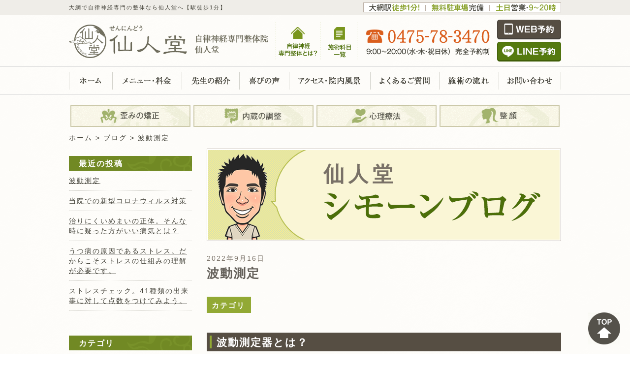

--- FILE ---
content_type: text/html; charset=UTF-8
request_url: https://sennindo-seitai.com/blog/hodo
body_size: 13103
content:
<!DOCTYPE html>
<html lang="ja">
<head>
<meta http-equiv="X-UA-Compatible" content="IE=edge">
<meta charset="UTF-8" />
<meta name="viewport" content="width=device-width">
<title>波動測定 | 大網白里市の自律神経専門の整体院 仙人堂</title>
<style>img:is([sizes="auto" i], [sizes^="auto," i]) { contain-intrinsic-size: 3000px 1500px }</style>
<!-- All in One SEO 4.8.9 - aioseo.com -->
<meta name="description" content="波動測定器とは？ 波動測定器とは、全身のエネルギーの状態を数値化、可視化する量子力学的な観点から測定する専門の" />
<meta name="robots" content="max-snippet:-1, max-image-preview:large, max-video-preview:-1" />
<meta name="author" content="仙人堂　院長　下川孝幸"/>
<meta name="google-site-verification" content="ZKEPTNwTTaMCHI4-xB0yjEExyh15vvvrkI5u3oCpbxs" />
<meta name="msvalidate.01" content="45C57FA777222DAC6FCE9185D69C2406" />
<link rel="canonical" href="https://sennindo-seitai.com/blog/hodo" />
<meta name="generator" content="All in One SEO (AIOSEO) 4.8.9" />
<meta property="og:locale" content="ja_JP" />
<meta property="og:site_name" content="大網白里市の自律神経専門の整体院　仙人堂" />
<meta property="og:type" content="article" />
<meta property="og:title" content="波動測定 | 大網白里市の自律神経専門の整体院 仙人堂" />
<meta property="og:description" content="波動測定器とは？ 波動測定器とは、全身のエネルギーの状態を数値化、可視化する量子力学的な観点から測定する専門の" />
<meta property="og:url" content="https://sennindo-seitai.com/blog/hodo" />
<meta property="fb:app_id" content="1584716971825102" />
<meta property="fb:admins" content="349005471813255" />
<meta property="article:published_time" content="2022-09-16T06:25:23+00:00" />
<meta property="article:modified_time" content="2022-09-16T06:25:23+00:00" />
<meta property="article:publisher" content="https://www.facebook.com/greenroom1173/" />
<meta property="article:author" content="http://349005471813255" />
<meta name="twitter:card" content="summary" />
<meta name="twitter:site" content="@greenroom1173" />
<meta name="twitter:title" content="波動測定 | 大網白里市の自律神経専門の整体院 仙人堂" />
<meta name="twitter:description" content="波動測定器とは？ 波動測定器とは、全身のエネルギーの状態を数値化、可視化する量子力学的な観点から測定する専門の" />
<meta name="twitter:creator" content="@greenroom1173" />
<script type="application/ld+json" class="aioseo-schema">
{"@context":"https:\/\/schema.org","@graph":[{"@type":"BreadcrumbList","@id":"https:\/\/sennindo-seitai.com\/blog\/hodo#breadcrumblist","itemListElement":[{"@type":"ListItem","@id":"https:\/\/sennindo-seitai.com#listItem","position":1,"name":"\u30db\u30fc\u30e0","item":"https:\/\/sennindo-seitai.com","nextItem":{"@type":"ListItem","@id":"https:\/\/sennindo-seitai.com\/blog#listItem","name":"\u30d6\u30ed\u30b0"}},{"@type":"ListItem","@id":"https:\/\/sennindo-seitai.com\/blog#listItem","position":2,"name":"\u30d6\u30ed\u30b0","item":"https:\/\/sennindo-seitai.com\/blog","nextItem":{"@type":"ListItem","@id":"https:\/\/sennindo-seitai.com\/blog\/hodo#listItem","name":"\u6ce2\u52d5\u6e2c\u5b9a"},"previousItem":{"@type":"ListItem","@id":"https:\/\/sennindo-seitai.com#listItem","name":"\u30db\u30fc\u30e0"}},{"@type":"ListItem","@id":"https:\/\/sennindo-seitai.com\/blog\/hodo#listItem","position":3,"name":"\u6ce2\u52d5\u6e2c\u5b9a","previousItem":{"@type":"ListItem","@id":"https:\/\/sennindo-seitai.com\/blog#listItem","name":"\u30d6\u30ed\u30b0"}}]},{"@type":"Organization","@id":"https:\/\/sennindo-seitai.com\/#organization","name":"\u5927\u7db2\u767d\u91cc\u5e02\u306e\u81ea\u5f8b\u795e\u7d4c\u5c02\u9580\u306e\u6574\u4f53\u9662\u3000\u4ed9\u4eba\u5802","description":"\u5927\u7db2\u767d\u91cc\u5e02\u306e\u81ea\u5f8b\u795e\u7d4c\u5c02\u9580\u306e\u6574\u4f53\u9662\u3000\u4ed9\u4eba\u5802\u3002\u75c5\u9662\u3067\u539f\u56e0\u306f\u3001\u81ea\u5f8b\u795e\u7d4c\u3001\u30b9\u30c8\u30ec\u30b9\u3001\u5206\u304b\u3089\u306a\u3044\u3068\u8a00\u308f\u308c\u306a\u304b\u306a\u304b\u3088\u304f\u306a\u3089\u305a\u306b\u304a\u60a9\u307f\u306e\u65b9\u306e\u4e0d\u8abf\u3092\u6839\u672c\u304b\u3089\u6539\u5584\uff01\u5148\u751f\u304c\uff17\u5e74\u9593\u3046\u3064\u3067\u60a9\u3093\u3060\u7d4c\u9a13\u304c\u3042\u308b\u306e\u3067\u3001\u3064\u3089\u3044\u6c17\u6301\u3061\u3092\u7406\u89e3\u3057\u3066\u304f\u308c\u307e\u3059\u3002","url":"https:\/\/sennindo-seitai.com\/","sameAs":["https:\/\/www.facebook.com\/greenroom1173\/","https:\/\/twitter.com\/greenroom1173"]},{"@type":"Person","@id":"https:\/\/sennindo-seitai.com\/author\/t_shimokawa#author","url":"https:\/\/sennindo-seitai.com\/author\/t_shimokawa","name":"\u4ed9\u4eba\u5802\u3000\u9662\u9577\u3000\u4e0b\u5ddd\u5b5d\u5e78","image":{"@type":"ImageObject","@id":"https:\/\/sennindo-seitai.com\/blog\/hodo#authorImage","url":"https:\/\/secure.gravatar.com\/avatar\/04cfc4905a448ba3e7647e10257032712c81faec41eb2a3e68b63a81093d82ff?s=96&d=mm&r=g","width":96,"height":96,"caption":"\u4ed9\u4eba\u5802\u3000\u9662\u9577\u3000\u4e0b\u5ddd\u5b5d\u5e78"},"sameAs":["http:\/\/349005471813255","@greenroom1173"]},{"@type":"WebPage","@id":"https:\/\/sennindo-seitai.com\/blog\/hodo#webpage","url":"https:\/\/sennindo-seitai.com\/blog\/hodo","name":"\u6ce2\u52d5\u6e2c\u5b9a | \u5927\u7db2\u767d\u91cc\u5e02\u306e\u81ea\u5f8b\u795e\u7d4c\u5c02\u9580\u306e\u6574\u4f53\u9662 \u4ed9\u4eba\u5802","description":"\u6ce2\u52d5\u6e2c\u5b9a\u5668\u3068\u306f\uff1f \u6ce2\u52d5\u6e2c\u5b9a\u5668\u3068\u306f\u3001\u5168\u8eab\u306e\u30a8\u30cd\u30eb\u30ae\u30fc\u306e\u72b6\u614b\u3092\u6570\u5024\u5316\u3001\u53ef\u8996\u5316\u3059\u308b\u91cf\u5b50\u529b\u5b66\u7684\u306a\u89b3\u70b9\u304b\u3089\u6e2c\u5b9a\u3059\u308b\u5c02\u9580\u306e","inLanguage":"ja","isPartOf":{"@id":"https:\/\/sennindo-seitai.com\/#website"},"breadcrumb":{"@id":"https:\/\/sennindo-seitai.com\/blog\/hodo#breadcrumblist"},"author":{"@id":"https:\/\/sennindo-seitai.com\/author\/t_shimokawa#author"},"creator":{"@id":"https:\/\/sennindo-seitai.com\/author\/t_shimokawa#author"},"datePublished":"2022-09-16T15:25:23+09:00","dateModified":"2022-09-16T15:25:23+09:00"},{"@type":"WebSite","@id":"https:\/\/sennindo-seitai.com\/#website","url":"https:\/\/sennindo-seitai.com\/","name":"\u5927\u7db2\u767d\u91cc\u5e02\u306e\u81ea\u5f8b\u795e\u7d4c\u5c02\u9580\u306e\u6574\u4f53\u9662\u3000\u4ed9\u4eba\u5802","description":"\u5927\u7db2\u767d\u91cc\u5e02\u306e\u81ea\u5f8b\u795e\u7d4c\u5c02\u9580\u306e\u6574\u4f53\u9662\u3000\u4ed9\u4eba\u5802\u3002\u75c5\u9662\u3067\u539f\u56e0\u306f\u3001\u81ea\u5f8b\u795e\u7d4c\u3001\u30b9\u30c8\u30ec\u30b9\u3001\u5206\u304b\u3089\u306a\u3044\u3068\u8a00\u308f\u308c\u306a\u304b\u306a\u304b\u3088\u304f\u306a\u3089\u305a\u306b\u304a\u60a9\u307f\u306e\u65b9\u306e\u4e0d\u8abf\u3092\u6839\u672c\u304b\u3089\u6539\u5584\uff01\u5148\u751f\u304c\uff17\u5e74\u9593\u3046\u3064\u3067\u60a9\u3093\u3060\u7d4c\u9a13\u304c\u3042\u308b\u306e\u3067\u3001\u3064\u3089\u3044\u6c17\u6301\u3061\u3092\u7406\u89e3\u3057\u3066\u304f\u308c\u307e\u3059\u3002","inLanguage":"ja","publisher":{"@id":"https:\/\/sennindo-seitai.com\/#organization"}}]}
</script>
<!-- All in One SEO -->
<link rel='dns-prefetch' href='//secure.gravatar.com' />
<link rel='dns-prefetch' href='//stats.wp.com' />
<link rel='dns-prefetch' href='//v0.wordpress.com' />
<link rel="alternate" type="application/rss+xml" title="大網白里市の自律神経専門の整体院　仙人堂 &raquo; 波動測定 のコメントのフィード" href="https://sennindo-seitai.com/blog/hodo/feed" />
<!-- This site uses the Google Analytics by MonsterInsights plugin v9.9.0 - Using Analytics tracking - https://www.monsterinsights.com/ -->
<!-- Note: MonsterInsights is not currently configured on this site. The site owner needs to authenticate with Google Analytics in the MonsterInsights settings panel. -->
<!-- No tracking code set -->
<!-- / Google Analytics by MonsterInsights -->
<!-- <link rel='stylesheet' id='wp-block-library-css' href='https://sennindo-seitai.com/sennindo/wp-includes/css/dist/block-library/style.min.css?ver=6.8.3' media='all' /> -->
<link rel="stylesheet" type="text/css" href="//sennindo-seitai.com/sennindo/wp-content/cache/wpfc-minified/70f2mlj5/6855l.css" media="all"/>
<style id='classic-theme-styles-inline-css'>
/*! This file is auto-generated */
.wp-block-button__link{color:#fff;background-color:#32373c;border-radius:9999px;box-shadow:none;text-decoration:none;padding:calc(.667em + 2px) calc(1.333em + 2px);font-size:1.125em}.wp-block-file__button{background:#32373c;color:#fff;text-decoration:none}
</style>
<!-- <link rel='stylesheet' id='mediaelement-css' href='https://sennindo-seitai.com/sennindo/wp-includes/js/mediaelement/mediaelementplayer-legacy.min.css?ver=4.2.17' media='all' /> -->
<!-- <link rel='stylesheet' id='wp-mediaelement-css' href='https://sennindo-seitai.com/sennindo/wp-includes/js/mediaelement/wp-mediaelement.min.css?ver=6.8.3' media='all' /> -->
<link rel="stylesheet" type="text/css" href="//sennindo-seitai.com/sennindo/wp-content/cache/wpfc-minified/ma6uewmw/6855l.css" media="all"/>
<style id='jetpack-sharing-buttons-style-inline-css'>
.jetpack-sharing-buttons__services-list{display:flex;flex-direction:row;flex-wrap:wrap;gap:0;list-style-type:none;margin:5px;padding:0}.jetpack-sharing-buttons__services-list.has-small-icon-size{font-size:12px}.jetpack-sharing-buttons__services-list.has-normal-icon-size{font-size:16px}.jetpack-sharing-buttons__services-list.has-large-icon-size{font-size:24px}.jetpack-sharing-buttons__services-list.has-huge-icon-size{font-size:36px}@media print{.jetpack-sharing-buttons__services-list{display:none!important}}.editor-styles-wrapper .wp-block-jetpack-sharing-buttons{gap:0;padding-inline-start:0}ul.jetpack-sharing-buttons__services-list.has-background{padding:1.25em 2.375em}
</style>
<style id='global-styles-inline-css'>
:root{--wp--preset--aspect-ratio--square: 1;--wp--preset--aspect-ratio--4-3: 4/3;--wp--preset--aspect-ratio--3-4: 3/4;--wp--preset--aspect-ratio--3-2: 3/2;--wp--preset--aspect-ratio--2-3: 2/3;--wp--preset--aspect-ratio--16-9: 16/9;--wp--preset--aspect-ratio--9-16: 9/16;--wp--preset--color--black: #000000;--wp--preset--color--cyan-bluish-gray: #abb8c3;--wp--preset--color--white: #ffffff;--wp--preset--color--pale-pink: #f78da7;--wp--preset--color--vivid-red: #cf2e2e;--wp--preset--color--luminous-vivid-orange: #ff6900;--wp--preset--color--luminous-vivid-amber: #fcb900;--wp--preset--color--light-green-cyan: #7bdcb5;--wp--preset--color--vivid-green-cyan: #00d084;--wp--preset--color--pale-cyan-blue: #8ed1fc;--wp--preset--color--vivid-cyan-blue: #0693e3;--wp--preset--color--vivid-purple: #9b51e0;--wp--preset--gradient--vivid-cyan-blue-to-vivid-purple: linear-gradient(135deg,rgba(6,147,227,1) 0%,rgb(155,81,224) 100%);--wp--preset--gradient--light-green-cyan-to-vivid-green-cyan: linear-gradient(135deg,rgb(122,220,180) 0%,rgb(0,208,130) 100%);--wp--preset--gradient--luminous-vivid-amber-to-luminous-vivid-orange: linear-gradient(135deg,rgba(252,185,0,1) 0%,rgba(255,105,0,1) 100%);--wp--preset--gradient--luminous-vivid-orange-to-vivid-red: linear-gradient(135deg,rgba(255,105,0,1) 0%,rgb(207,46,46) 100%);--wp--preset--gradient--very-light-gray-to-cyan-bluish-gray: linear-gradient(135deg,rgb(238,238,238) 0%,rgb(169,184,195) 100%);--wp--preset--gradient--cool-to-warm-spectrum: linear-gradient(135deg,rgb(74,234,220) 0%,rgb(151,120,209) 20%,rgb(207,42,186) 40%,rgb(238,44,130) 60%,rgb(251,105,98) 80%,rgb(254,248,76) 100%);--wp--preset--gradient--blush-light-purple: linear-gradient(135deg,rgb(255,206,236) 0%,rgb(152,150,240) 100%);--wp--preset--gradient--blush-bordeaux: linear-gradient(135deg,rgb(254,205,165) 0%,rgb(254,45,45) 50%,rgb(107,0,62) 100%);--wp--preset--gradient--luminous-dusk: linear-gradient(135deg,rgb(255,203,112) 0%,rgb(199,81,192) 50%,rgb(65,88,208) 100%);--wp--preset--gradient--pale-ocean: linear-gradient(135deg,rgb(255,245,203) 0%,rgb(182,227,212) 50%,rgb(51,167,181) 100%);--wp--preset--gradient--electric-grass: linear-gradient(135deg,rgb(202,248,128) 0%,rgb(113,206,126) 100%);--wp--preset--gradient--midnight: linear-gradient(135deg,rgb(2,3,129) 0%,rgb(40,116,252) 100%);--wp--preset--font-size--small: 13px;--wp--preset--font-size--medium: 20px;--wp--preset--font-size--large: 36px;--wp--preset--font-size--x-large: 42px;--wp--preset--spacing--20: 0.44rem;--wp--preset--spacing--30: 0.67rem;--wp--preset--spacing--40: 1rem;--wp--preset--spacing--50: 1.5rem;--wp--preset--spacing--60: 2.25rem;--wp--preset--spacing--70: 3.38rem;--wp--preset--spacing--80: 5.06rem;--wp--preset--shadow--natural: 6px 6px 9px rgba(0, 0, 0, 0.2);--wp--preset--shadow--deep: 12px 12px 50px rgba(0, 0, 0, 0.4);--wp--preset--shadow--sharp: 6px 6px 0px rgba(0, 0, 0, 0.2);--wp--preset--shadow--outlined: 6px 6px 0px -3px rgba(255, 255, 255, 1), 6px 6px rgba(0, 0, 0, 1);--wp--preset--shadow--crisp: 6px 6px 0px rgba(0, 0, 0, 1);}:where(.is-layout-flex){gap: 0.5em;}:where(.is-layout-grid){gap: 0.5em;}body .is-layout-flex{display: flex;}.is-layout-flex{flex-wrap: wrap;align-items: center;}.is-layout-flex > :is(*, div){margin: 0;}body .is-layout-grid{display: grid;}.is-layout-grid > :is(*, div){margin: 0;}:where(.wp-block-columns.is-layout-flex){gap: 2em;}:where(.wp-block-columns.is-layout-grid){gap: 2em;}:where(.wp-block-post-template.is-layout-flex){gap: 1.25em;}:where(.wp-block-post-template.is-layout-grid){gap: 1.25em;}.has-black-color{color: var(--wp--preset--color--black) !important;}.has-cyan-bluish-gray-color{color: var(--wp--preset--color--cyan-bluish-gray) !important;}.has-white-color{color: var(--wp--preset--color--white) !important;}.has-pale-pink-color{color: var(--wp--preset--color--pale-pink) !important;}.has-vivid-red-color{color: var(--wp--preset--color--vivid-red) !important;}.has-luminous-vivid-orange-color{color: var(--wp--preset--color--luminous-vivid-orange) !important;}.has-luminous-vivid-amber-color{color: var(--wp--preset--color--luminous-vivid-amber) !important;}.has-light-green-cyan-color{color: var(--wp--preset--color--light-green-cyan) !important;}.has-vivid-green-cyan-color{color: var(--wp--preset--color--vivid-green-cyan) !important;}.has-pale-cyan-blue-color{color: var(--wp--preset--color--pale-cyan-blue) !important;}.has-vivid-cyan-blue-color{color: var(--wp--preset--color--vivid-cyan-blue) !important;}.has-vivid-purple-color{color: var(--wp--preset--color--vivid-purple) !important;}.has-black-background-color{background-color: var(--wp--preset--color--black) !important;}.has-cyan-bluish-gray-background-color{background-color: var(--wp--preset--color--cyan-bluish-gray) !important;}.has-white-background-color{background-color: var(--wp--preset--color--white) !important;}.has-pale-pink-background-color{background-color: var(--wp--preset--color--pale-pink) !important;}.has-vivid-red-background-color{background-color: var(--wp--preset--color--vivid-red) !important;}.has-luminous-vivid-orange-background-color{background-color: var(--wp--preset--color--luminous-vivid-orange) !important;}.has-luminous-vivid-amber-background-color{background-color: var(--wp--preset--color--luminous-vivid-amber) !important;}.has-light-green-cyan-background-color{background-color: var(--wp--preset--color--light-green-cyan) !important;}.has-vivid-green-cyan-background-color{background-color: var(--wp--preset--color--vivid-green-cyan) !important;}.has-pale-cyan-blue-background-color{background-color: var(--wp--preset--color--pale-cyan-blue) !important;}.has-vivid-cyan-blue-background-color{background-color: var(--wp--preset--color--vivid-cyan-blue) !important;}.has-vivid-purple-background-color{background-color: var(--wp--preset--color--vivid-purple) !important;}.has-black-border-color{border-color: var(--wp--preset--color--black) !important;}.has-cyan-bluish-gray-border-color{border-color: var(--wp--preset--color--cyan-bluish-gray) !important;}.has-white-border-color{border-color: var(--wp--preset--color--white) !important;}.has-pale-pink-border-color{border-color: var(--wp--preset--color--pale-pink) !important;}.has-vivid-red-border-color{border-color: var(--wp--preset--color--vivid-red) !important;}.has-luminous-vivid-orange-border-color{border-color: var(--wp--preset--color--luminous-vivid-orange) !important;}.has-luminous-vivid-amber-border-color{border-color: var(--wp--preset--color--luminous-vivid-amber) !important;}.has-light-green-cyan-border-color{border-color: var(--wp--preset--color--light-green-cyan) !important;}.has-vivid-green-cyan-border-color{border-color: var(--wp--preset--color--vivid-green-cyan) !important;}.has-pale-cyan-blue-border-color{border-color: var(--wp--preset--color--pale-cyan-blue) !important;}.has-vivid-cyan-blue-border-color{border-color: var(--wp--preset--color--vivid-cyan-blue) !important;}.has-vivid-purple-border-color{border-color: var(--wp--preset--color--vivid-purple) !important;}.has-vivid-cyan-blue-to-vivid-purple-gradient-background{background: var(--wp--preset--gradient--vivid-cyan-blue-to-vivid-purple) !important;}.has-light-green-cyan-to-vivid-green-cyan-gradient-background{background: var(--wp--preset--gradient--light-green-cyan-to-vivid-green-cyan) !important;}.has-luminous-vivid-amber-to-luminous-vivid-orange-gradient-background{background: var(--wp--preset--gradient--luminous-vivid-amber-to-luminous-vivid-orange) !important;}.has-luminous-vivid-orange-to-vivid-red-gradient-background{background: var(--wp--preset--gradient--luminous-vivid-orange-to-vivid-red) !important;}.has-very-light-gray-to-cyan-bluish-gray-gradient-background{background: var(--wp--preset--gradient--very-light-gray-to-cyan-bluish-gray) !important;}.has-cool-to-warm-spectrum-gradient-background{background: var(--wp--preset--gradient--cool-to-warm-spectrum) !important;}.has-blush-light-purple-gradient-background{background: var(--wp--preset--gradient--blush-light-purple) !important;}.has-blush-bordeaux-gradient-background{background: var(--wp--preset--gradient--blush-bordeaux) !important;}.has-luminous-dusk-gradient-background{background: var(--wp--preset--gradient--luminous-dusk) !important;}.has-pale-ocean-gradient-background{background: var(--wp--preset--gradient--pale-ocean) !important;}.has-electric-grass-gradient-background{background: var(--wp--preset--gradient--electric-grass) !important;}.has-midnight-gradient-background{background: var(--wp--preset--gradient--midnight) !important;}.has-small-font-size{font-size: var(--wp--preset--font-size--small) !important;}.has-medium-font-size{font-size: var(--wp--preset--font-size--medium) !important;}.has-large-font-size{font-size: var(--wp--preset--font-size--large) !important;}.has-x-large-font-size{font-size: var(--wp--preset--font-size--x-large) !important;}
:where(.wp-block-post-template.is-layout-flex){gap: 1.25em;}:where(.wp-block-post-template.is-layout-grid){gap: 1.25em;}
:where(.wp-block-columns.is-layout-flex){gap: 2em;}:where(.wp-block-columns.is-layout-grid){gap: 2em;}
:root :where(.wp-block-pullquote){font-size: 1.5em;line-height: 1.6;}
</style>
<!-- <link rel='stylesheet' id='biz-cal-style-css' href='https://sennindo-seitai.com/sennindo/wp-content/plugins/biz-calendar/biz-cal.css?ver=2.2.0' media='all' /> -->
<!-- <link rel='stylesheet' id='style-css' href='https://sennindo-seitai.com/sennindo/wp-content/themes/sennindo/style.css?ver=1.0.0' media='all' /> -->
<!-- <link rel='stylesheet' id='css-name-css' href='https://sennindo-seitai.com/sennindo/wp-content/themes/sennindo/css/common.css?ver=all' media='all' /> -->
<!-- <link rel='stylesheet' id='pc-css' href='https://sennindo-seitai.com/sennindo/wp-content/themes/sennindo/css/pc.css?ver=all' media='all' /> -->
<!-- <link rel='stylesheet' id='sp-css' href='https://sennindo-seitai.com/sennindo/wp-content/themes/sennindo/css/sp.css?ver=all' media='all' /> -->
<link rel="stylesheet" type="text/css" href="//sennindo-seitai.com/sennindo/wp-content/cache/wpfc-minified/dr5i8ba9/6855l.css" media="all"/>
<script src='//sennindo-seitai.com/sennindo/wp-content/cache/wpfc-minified/88jizlb8/6855l.js' type="text/javascript"></script>
<!-- <script src="https://sennindo-seitai.com/sennindo/wp-includes/js/jquery/jquery.min.js?ver=3.7.1" id="jquery-core-js"></script> -->
<!-- <script src="https://sennindo-seitai.com/sennindo/wp-includes/js/jquery/jquery-migrate.min.js?ver=3.4.1" id="jquery-migrate-js"></script> -->
<script id="biz-cal-script-js-extra">
/* <![CDATA[ */
var bizcalOptions = {"holiday_title":"\u5b9a\u4f11\u65e5","sun":"on","thu":"on","holiday":"on","temp_holidays":"2017-06-15\r\n2017-06-28\r\n2017-06-29\r\n2017-07-13\r\n2017-07-19\r\n2017-07-20\r\n2017-08-17\r\n2017-08-23\r\n2017-08-30\r\n2017-08-31\r\n2017-09-04\r\n2017-09-14\r\n2017-09-27\r\n2017-09-28\r\n2017-10-11\r\n2017-10-12\r\n2017-10-25\r\n2017-10-26\r\n2017-11-16\r\n2017-11-29\r\n2017-11-30\r\n2017-12-07\r\n2017-12-13\r\n2017-12-14\r\n2018-01-01\r\n2018-01-02\r\n2018-01-03\r\n2018-01-04\r\n2018-01-24\r\n2018-01-25\r\n2018-02-14\r\n2018-02-15\r\n2018-03-13\r\n2018-03-14\r\n2018-03-15\r\n2018-04-18\r\n2018-04-19\r\n2018-04-25\r\n2018-04-26\r\n2018-05-17\r\n2018-05-23\r\n2018-05-24\r\n2018-05-30\r\n2018-05-31\r\n2018-06-21\r\n2018-06-27\r\n2018-06-28\r\n2018-07-11\r\n2018-07-12\r\n2018-07-19\r\n2018-08-14\r\n2018-08-15\r\n2018-08-16\r\n2018-08-23\r\n2018-08-29\r\n2018-08-30\r\n2018-09-05\r\n2018-09-20\r\n2018-09-26\r\n2018-09-27\r\n2018-10-19\r\n2018-10-25\r\n2018-10-26\r\n2018-11-07\r\n2018-11-22\r\n2018-11-23\r\n2018-11-28\r\n2018-11-29\r\n2018-12-12\r\n2018-12-13\r\n2018-12-19\r\n2018-12-20\r\n2018-12-30\r\n2018-12-31\r\n2019-01-01\r\n2019-01-02\r\n2019-01-03\r\n2019-01-16\r\n2019-01-17\r\n2019-01-30\r\n2019-01-31\r\n2019-02-11\r\n2019-02-20\r\n2019-02-21\r\n2019-02-27\r\n2019-02-28\r\n2019-03-13\r\n2019-03-14\r\n2019-03-21\r\n2019-03-27\r\n2019-03-28\r\n2019-04-02\r\n2019-04-18\r\n2019-04-24\r\n2019-04-25\r\n2019-05-02\r\n2019-05-03\r\n2019-05-08\r\n2019-05-15\r\n2019-05-16\r\n2019-05-29\r\n2019-05-30\r\n2019-06-11\r\n2019-06-24\r\n2019-06-26\r\n2019-06-27\r\n2019-07-09\r\n2019-07-18\r\n2019-07-24\r\n2019-07-25\r\n2019-08-06\r\n2019-08-12\r\n2019-08-13\r\n2019-08-14\r\n2019-08-19\r\n2019-08-28\r\n2019-08-29\r\n2019-09-03\r\n2019-09-18\r\n2019-09-19\r\n2019-09-25\r\n2019-09-26\r\n2019-10-08\r\n2019-10-30\r\n2019-10-31\r\n2019-11-12\r\n2019-11-25\r\n2019-11-26\r\n2019-11-27\r\n2019-11-28\r\n2020-01-22\r\n2020-01-23\r\n2020-02-26\r\n2020-02-27\r\n2020-03-11\r\n2020-03-12\r\n2020-04-23\r\n2020-09-26\r\n2020-12-31\r\n2021-01-01\r\n2021-01-02\r\n2021-01-03\r\n2021-05-03\r\n2021-05-04\r\n2021-05-05\r\n2021-09-20\r\n2021-10-11\r\n2021-11-23\r\n2021-12-30\r\n2021-12-31\r\n2021-1-1\r\n2021-1-2\r\n2021-1-3\r\n2022-4-29\r\n2022-5-3\r\n2022-5-4\r\n2022-5-5\r\n2022-12-30\r\n2022-12-31\r\n2023-01-1\r\n2023-01-02\r\n2023-01-03\r\n2023-01-04\r\n2023-04-29\r\n2023-05-03\r\n2023-05-05\r\n2023-08-11\r\n2024-04-29\r\n2024-05-03\r\n2024-05-04\r\n2024-05-06\r\n2024-07-15\r\n2024-08-12\r\n2024-09-16\r\n2024-09-23\r\n","temp_weekdays":"","eventday_title":"\u5348\u5f8c\u4f11","eventday_url":"","eventdays":"2017-06-01\r\n2017-06-08\r\n2017-06-22\r\n2017-07-06\r\n2017-07-27\r\n2017-08-03\r\n2017-08-10\r\n2017-08-10\r\n2018-01-11\r\n2018-01-18\r\n2017-08-24\r\n2017-09-07\r\n2017-10-05\r\n2017-11-02\r\n2017-11-09\r\n2017-12-21\r\n2017-12-28\r\n2018-02-01\r\n2018-02-08\r\n2018-02-22\r\n2018-03-01\r\n2018-03-08\r\n2018-03-22\r\n2018-03-29\r\n2018-04-05\r\n2018-04-12\r\n2018-05-10\r\n\r\n\r\n\r\n2018-06-07\r\n2018-06-14\r\n2018-07-05\r\n2018-07-26\r\n2018-08-02\r\n2018-08-09\r\n2018-09-06\r\n2018-09-13\r\n2018-10-04\r\n2018-10-11\r\n2018-10-18\r\n2018-11-01\r\n2018-11-08\r\n2018-11-15\r\n2018-12-06\r\n2018-12-27\r\n2019-01-10\r\n2019-01-24\r\n2019-02-06\r\n2019-02-07\r\n2019-02-13\r\n2019-02-14\r\n2019-03-07\r\n2019-04-04\r\n2019-04-11\r\n2019-05-09\r\n2019-05-23\r\n2019-06-06\r\n2019-06-13\r\n2019-06-20\r\n2019-07-04\r\n2019-07-11\r\n2019-08-01\r\n2019-08-08\r\n2019-08-15\r\n2019-08-22\r\n2019-09-05\r\n2019-09-12\r\n2019-10-03\r\n2019-10-10\r\n2019-10-17\r\n2019-10-24\r\n2019-11-07\r\n2019-11-14\r\n2019-11-21\r\n2020-01-02\r\n2020-01-09\r\n2020-01-16\r\n2020-01-30\r\n2020-02-06\r\n2020-02-13\r\n2020-02-20\r\n2020-03-05\r\n2020-03-19\r\n2020-03-26\r\n2020-04-02\r\n2020-04-09\r\n2020-04-16\r\n2020-04-30\r\n2020-05-07\r\n2020-05-14\r\n2020-05-21\r\n2020-05-28\r\n2020-06-04\r\n2020-06-11\r\n2020-06-18\r\n2020-06-25\r\n2020-07-02\r\n2020-07-09\r\n2020-07-16\r\n2020-07-23\r\n2020-07-30\r\n2020-08-06\r\n2020-08-13\r\n2020-08-20\r\n2020-08-27\r\n\r\n","month_limit":"\u5236\u9650\u306a\u3057","nextmonthlimit":"12","prevmonthlimit":"12","plugindir":"https:\/\/sennindo-seitai.com\/sennindo\/wp-content\/plugins\/biz-calendar\/","national_holiday":""};
/* ]]> */
</script>
<script src='//sennindo-seitai.com/sennindo/wp-content/cache/wpfc-minified/kdcz025g/6855l.js' type="text/javascript"></script>
<!-- <script src="https://sennindo-seitai.com/sennindo/wp-content/plugins/biz-calendar/calendar.js?ver=2.2.0" id="biz-cal-script-js"></script> -->
<!-- <script src="https://sennindo-seitai.com/sennindo/wp-content/themes/sennindo/js/slidebars.js?ver=1.0" id="custom-script-js"></script> -->
<script src="https://zipaddr.com/js/zipaddrx.js?ver=6.8.3" id="zipaddrx-js"></script>
<link rel="https://api.w.org/" href="https://sennindo-seitai.com/wp-json/" /><link rel="alternate" title="oEmbed (JSON)" type="application/json+oembed" href="https://sennindo-seitai.com/wp-json/oembed/1.0/embed?url=https%3A%2F%2Fsennindo-seitai.com%2Fblog%2Fhodo" />
<link rel="alternate" title="oEmbed (XML)" type="text/xml+oembed" href="https://sennindo-seitai.com/wp-json/oembed/1.0/embed?url=https%3A%2F%2Fsennindo-seitai.com%2Fblog%2Fhodo&#038;format=xml" />
<style>img#wpstats{display:none}</style>
<link rel="apple-touch-icon" sizes="180x180" href="/sennindo/wp-content/uploads/fbrfg/apple-touch-icon.png">
<link rel="icon" type="image/png" sizes="32x32" href="/sennindo/wp-content/uploads/fbrfg/favicon-32x32.png">
<link rel="icon" type="image/png" sizes="16x16" href="/sennindo/wp-content/uploads/fbrfg/favicon-16x16.png">
<link rel="manifest" href="/sennindo/wp-content/uploads/fbrfg/site.webmanifest">
<link rel="mask-icon" href="/sennindo/wp-content/uploads/fbrfg/safari-pinned-tab.svg" color="#5bbad5">
<link rel="shortcut icon" href="/sennindo/wp-content/uploads/fbrfg/favicon.ico">
<meta name="msapplication-TileColor" content="#ffffff">
<meta name="msapplication-config" content="/sennindo/wp-content/uploads/fbrfg/browserconfig.xml">
<meta name="theme-color" content="#ffffff"><style>.broken_link, a.broken_link {
text-decoration: line-through;
}</style><!-- Global site tag (gtag.js) - Google Analytics -->
<script async src="https://www.googletagmanager.com/gtag/js?id=UA-75827352-2"></script>
<script>
window.dataLayer = window.dataLayer || [];
function gtag(){dataLayer.push(arguments);}
gtag('js', new Date());
gtag('config', 'UA-75827352-2');
</script>
</head>
<body>
<!-- spヘッダー -->
<div id="sp">
<nav id="fixedLine">
<div id="none">
<div id="drawer">
<div id="header" class="sb-slide">
<ul class="headernav clearfix">
<li class="hd"><a href="tel:0475783470"><img src="https://sennindo-seitai.com/sennindo/wp-content/themes/sennindo/images/sp_nav1.png"  alt="電話"></a></li>
<li><a class="ui-link" href="/"><img src="https://sennindo-seitai.com/sennindo/wp-content/themes/sennindo/images/sp_nav2.png"  alt="ホーム"></a></li>
<li><a href="https://ssv.onemorehand.jp/sennindo-seitai/"><img src="https://sennindo-seitai.com/sennindo/wp-content/themes/sennindo/images/sp_nav3-1-2.png"  alt="WEB予約"></a></li>
<li class="last sb-toggle-right"><img src="https://sennindo-seitai.com/sennindo/wp-content/themes/sennindo/images/sp_nav4.png"  alt="メニュー"></li>
</ul>
</div>
<div class="sb-slidebar sb-right">
<div class="fixedLine_back">
<div class="menu_top"><img src="https://sennindo-seitai.com/sennindo/wp-content/themes/sennindo/images/menu_top1.png"  alt="当院のご紹介"></div>
<ul>
<li class="menu_left"><a href="/menu/"><img src="https://sennindo-seitai.com/sennindo/wp-content/themes/sennindo/images/menu1.png"  alt="メニュー・料金"></a></li>
<li class="half"><a href="/profile/"><img src="https://sennindo-seitai.com/sennindo/wp-content/themes/sennindo/images/menu2.png"  alt="先生の紹介"></a></li>
<li class="menu_left"><a href="/voice-cat/pain/"><img src="https://sennindo-seitai.com/sennindo/wp-content/themes/sennindo/images/menu3.png"  alt="喜びの声"></a></li>
<li class="half"><a href="/access/"><img src="https://sennindo-seitai.com/sennindo/wp-content/themes/sennindo/images/menu4.png"  alt="アクセス・院内風景"></a></li>
<li class="menu_left"><a href="/faq/"><img src="https://sennindo-seitai.com/sennindo/wp-content/themes/sennindo/images/menu5.png"  alt="よくあるご質問"></a></li>
<li class="half"><a href="/flow/"><img src="https://sennindo-seitai.com/sennindo/wp-content/themes/sennindo/images/menu6.png"  alt="施術の流れ"></a></li>
<li class="menu_left"><a href="/proposal/"><img src="https://sennindo-seitai.com/sennindo/wp-content/themes/sennindo/images/menu7.png"  alt="改善のパターン"></a></li>
<li class="half"><a href="/privacy/"><img src="https://sennindo-seitai.com/sennindo/wp-content/themes/sennindo/images/menu8.png"  alt="プライバシーポリシー"></a></li>
<li class="menu_left"><a href="/blog/"><img src="https://sennindo-seitai.com/sennindo/wp-content/themes/sennindo/images/menu9.png"  alt="ブログ"></a></li>
<li class="half"><a href="/remote/"><img src="https://sennindo-seitai.com/sennindo/wp-content/themes/sennindo/images/menu10.png"  alt="出張整体をご希望の方"></a></li>
<li class="menu_left"><a href="/stay/"><img src="https://sennindo-seitai.com/sennindo/wp-content/themes/sennindo/images/menu11.png"  alt="近隣の宿泊施設"></a></li>
<li class="half"><a href="/autonomic/"><img src="https://sennindo-seitai.com/sennindo/wp-content/themes/sennindo/images/menu12.png"  alt="自律神経専門整体とは？"></a></li>
<li class="menu_left"><a href="/disease/"><img src="https://sennindo-seitai.com/sennindo/wp-content/themes/sennindo/images/menu13.png"  alt="適応疾患一覧"></a></li>
<li class="half"><a href="/intestine/"><img src="https://sennindo-seitai.com/sennindo/wp-content/themes/sennindo/images/menu14.png"  alt="腸のねじれを戻す整体"></a></li>
<li class="menu_left"><a href="/contact/"><img src="https://sennindo-seitai.com/sennindo/wp-content/themes/sennindo/images/menu15.png"  alt="お問い合わせ"></a></li>
<li class="half"><a href="https://ssv.onemorehand.jp/sennindo-seitai/" target="blank"><img src="https://sennindo-seitai.com/sennindo/wp-content/themes/sennindo/images/menu16.png"  alt="インターネット予約"></a></li>
<li class="menu_left"><a href="/sitemap/"><img src="https://sennindo-seitai.com/sennindo/wp-content/themes/sennindo/images/menu16_2.png"  alt="サイトマップ"></a></li>
<li class="half"><img src="https://sennindo-seitai.com/sennindo/wp-content/themes/sennindo/images/menu_none.png"  alt=""></li>
</ul>
</div>
<div class="fixedLine_back">
<div class="menu_top"><img src="https://sennindo-seitai.com/sennindo/wp-content/themes/sennindo/images/menu_top2.png"  alt="仙人堂ができること"></div>
<ul>
<li class="menu_left"><a href="/distortion/"><img src="https://sennindo-seitai.com/sennindo/wp-content/themes/sennindo/images/menu17.png"  alt="歪みの矯正"></a></li>
<li class="half"><a href="/viscera/"><img src="https://sennindo-seitai.com/sennindo/wp-content/themes/sennindo/images/menu18.png"  alt="内臓の調整"></a></li>
<li class="menu_left"><a href="/mind/"><img src="https://sennindo-seitai.com/sennindo/wp-content/themes/sennindo/images/menu19.png"  alt="心理療法"></a></li>
<li class="half"><a href="/smallface/"><img src="https://sennindo-seitai.com/sennindo/wp-content/themes/sennindo/images/menu20.png"  alt="整顔"></a></li>
</ul>
</div>
</div>
</div>
</div>
</nav>
<!-- /スマホナビ -->
<header>
<!-- header_top -->
<div class="header_top">
<div class="mb10">
<h1>大網で自律神経専門の整体なら仙人堂へ【駅徒歩1分】</h1></div>
<div class="logo"><a href="/"><img src="https://sennindo-seitai.com/sennindo/wp-content/themes/sennindo/images/logo.png"  alt="仙人堂"></a></div>
<ul id="spgnavi_btnset">
<li><a href="tel:0475783470"><img src="https://sennindo-seitai.com/sennindo/wp-content/themes/sennindo/images/header_tel.png"  alt="電話"></a></li>
<li id="btn_spgnavi"><a href="http://nav.cx/5a8CNbC#"><img src="https://sennindo-seitai.com/sennindo/wp-content/themes/sennindo/images/header_line.png"  alt="LINE"></a></li>
</ul>
</div>
<!-- header_top -->
<!-- header_gray -->
<img src="https://sennindo-seitai.com/sennindo/wp-content/themes/sennindo/images/sp_appeal.png"  alt="大網駅徒歩1分!　無料駐車場完備　土日営業・9～20時">
<!-- /header_gray -->
</header>
</div>
<!-- /spヘッダー -->
<!-- pcヘッダー -->
<header id="pc">
<div class="header_gray">
<div class="header_gray_area">
<div class="left"><h1>大網で自律神経専門の整体なら仙人堂へ【駅徒歩1分】</h1></div>
<div class="last"><img src="https://sennindo-seitai.com/sennindo/wp-content/themes/sennindo/images/appeal.png"  alt="大網駅徒歩1分!　無料駐車場完備　土日営業・9～20時"></div></div></div>
<!-- header_top -->
<div id="header_top">
<div class="left clearfix">
<div class="left mt20"><a href="/"><img src="https://sennindo-seitai.com/sennindo/wp-content/themes/sennindo/images/logo.png"  alt="仙人堂"></a></div>
<div class="left mt40"><h2><img src="https://sennindo-seitai.com/sennindo/wp-content/themes/sennindo/images/h2.png"  alt="自律神経専門整体院　仙人堂"></h2></div>
<!-- tnav -->
<div class="tnav left mt15">
<ul>
<li><a href="/autonomic/"><img src="https://sennindo-seitai.com/sennindo/wp-content/themes/sennindo/images/tnav1.png"  alt="自律神経専門整体とは？"></a></li>
<li><a href="/disease/"><img src="https://sennindo-seitai.com/sennindo/wp-content/themes/sennindo/images/tnav2.png"  alt="施術科目一覧"></a></li>
</ul>
</div>
<!-- /tnav -->
</div>
<div class="header_right last">
<div class="left mt30"><img src="https://sennindo-seitai.com/sennindo/wp-content/themes/sennindo/images/tel.png"  alt="0475-78-3470　9:00〜20:00(水・木・祝日休)　完全予約制"></div>
<div class="right mt10 mb10">
<ul>
<li class="mb5"><a href="https://ssv.onemorehand.jp/sennindo-seitai/" target="blank"><img src="https://sennindo-seitai.com/sennindo/wp-content/themes/sennindo/images/btn_net0.png"  alt="WEB予約"></a></li>
<li><a href="http://nav.cx/5a8CNbC" target="blank"><img src="https://sennindo-seitai.com/sennindo/wp-content/themes/sennindo/images/btn_line0.png"  alt="LINE予約"></a></li>
</ul>
</div>
</div>
</div>
<!-- /header_top -->
<!-- gnav -->
<div class="gnav mb20 clearfix">
<div class="gnav_area">
<ul>
<li class="nav"><a href="/"><img src="https://sennindo-seitai.com/sennindo/wp-content/themes/sennindo/images/nav1.png"  alt="HOME"></a></li>
<li class="nav"><a href="/menu/"><img src="https://sennindo-seitai.com/sennindo/wp-content/themes/sennindo/images/nav2.png"  alt="メニュー・料金"></a></li>
<li class="nav"><a href="/profile/"><img src="https://sennindo-seitai.com/sennindo/wp-content/themes/sennindo/images/nav5.png"  alt="先生の紹介"></a></li>
<li class="nav"><a href="/voice-cat/pain/"><img src="https://sennindo-seitai.com/sennindo/wp-content/themes/sennindo/images/nav4.png"  alt="喜びの声"></a></li>
<li class="nav"><a href="/access/"><img src="https://sennindo-seitai.com/sennindo/wp-content/themes/sennindo/images/nav7.png"  alt="アクセス・院内風景"></a></li>
<li class="nav"><a href="/faq/"><img src="https://sennindo-seitai.com/sennindo/wp-content/themes/sennindo/images/nav6.png"  alt="よくあるご質問"></a></li>
<li class="nav"><a href="/flow/"><img src="https://sennindo-seitai.com/sennindo/wp-content/themes/sennindo/images/nav3.png"  alt="施術の流れ"></a></li>
<li class="last"><a href="/contact/"><img src="https://sennindo-seitai.com/sennindo/wp-content/themes/sennindo/images/nav8.png"  alt="お問い合わせ"></a></li>
</ul>
</div></div>
<!-- /gnav -->
</header>
<!-- /pcヘッダー -->
<!-- container -->
<div id="container"><div class="pc">
<!-- cnav -->
<div class="hnav clearfix">
<ul>
<li><a href="/distortion/"><img src="https://sennindo-seitai.com/sennindo/wp-content/themes/sennindo/images/hnav1.png"  alt="歪みの矯正"></a></li>
<li><a href="/viscera/"><img src="https://sennindo-seitai.com/sennindo/wp-content/themes/sennindo/images/hnav2.png"  alt="内臓の調整"></a></li>
<li><a href="/mind/"><img src="https://sennindo-seitai.com/sennindo/wp-content/themes/sennindo/images/hnav3.png"  alt="心理療法"></a></li>
<li><a href="/smallface/"><img src="https://sennindo-seitai.com/sennindo/wp-content/themes/sennindo/images/hnav4.png"  alt="整顔"></a></li>
</ul></div>
<!-- /cnav -->
<div class="mb10"></div>
<!-- パンくずリスト -->
<div class="pc breadcrum">
<div id="breadcrumb"><ul><li><a href="https://sennindo-seitai.com"><span>ホーム</span></a></li><li><a href="https://sennindo-seitai.com/blog"><span>ブログ</span></a></li><li><span>波動測定</span></li></ul><script type="application/ld+json">{
"@context": "http://schema.org",
"@type": "BreadcrumbList",
"itemListElement": [{
"@type": "ListItem",
"position": 1,
"item": {
"@id": "https://sennindo-seitai.com/blog",
"name": "ブログ"
}
}]
}</script></div><!-- /パンくずリスト -->
</div>
</div>
<!-- contents -->
<div id="contents">
<!-- main -->
<main> 
<div id="blog">
<section>
<div class="mb20"><h2><img src="https://sennindo-seitai.com/sennindo/wp-content/themes/sennindo/images/blog.png"  alt="仙人堂 しもーんブログ"></h2></div>
<section class="post">
<div class="post_area clearfix">
<div class="blog_title mb30">
<p class="date">2022年9月16日</p>
<h3 class="blog_h3"><a href="https://sennindo-seitai.com/blog/hodo">波動測定</a></h3>
</div>
<div class="category"><div class="category_title mb10">カテゴリ</div><ul><li class="category_li mb20"></li></ul></div>
<div class="text clearfix">
<h2>波動測定器とは？</h2>
<p>波動測定器とは、全身のエネルギーの状態を数値化、可視化する量子力学的な観点から測定する専門の測定器です。</p>
<p>なじみがない方が多いかと思いますが、元々ロシアの宇宙飛行士の体調管理やドイツでの波動医学を行っている医師の間で使われてきました。</p>
<p>日本でも東洋医学や代替医療を取り入れている医師の方の間でも使用され、最近では知名度も上がってきたように感じます。</p>
<p>波動測定器には、様々な種類があり、測定器によってそれぞれ特徴があります。</p>
<h2>波動とは？</h2>
<p>人間や生物、臓器、細胞、感情、物質などから固有の振動が出ています。</p>
<p>この振動から、周波数がでており、この振動が波動です。</p>
<p>エネルギーや気などとも呼ばれています。</p>
<h2>当院の波動測定器の特徴</h2>
<p>当院では、波動測定器アストレアを用いて、252か所のエネルギー状態の測定を行います。</p>
<p>服を着たまま測定できるので着替えの必要はありません。</p>
<p>専用のヘッドホンを首にかけるだけでかんたんに測定することができます。</p>
<p>測定部位に合わせた周波数をヘッドホンから送り、戻ってきた情報をモニターで確認しながらバランスの崩れている不調箇所をみていきます。</p>
<p>測定には、西洋医学・東洋医学、心理学、アーユルヴェーダ、ホメオパシーなどの考え方も取り入れておりますので、多方面から測定することができます。</p>
<h2>測定の流れ</h2>
<h3>１）測定</h3>
<p>全身・臓器・気管・骨格・細胞・遺伝子・血液など252項目)や心(精神、感情)の振動(波動)エネルギーを測定し、歪んでいるところを正常な状態に、戻すための修正する波動コードを拾い出します。</p>
<p>5～15分程度で測定が可能です。</p>
<div>1）身体波動（神経波動・臓器波動・血液波動・リンパ波動、骨波動等）</div>
<div>
<div>2）経絡波動</div>
<div>3）蓄積されたマイナス感情波動（怒り・悲しみ・ストレス、わがまま、自己中心波動等）</div>
</div>
<div>4）リスク予測</div>
<div>5）毒素波動（ナトリウム毒素波動・水銀毒素波動等）</div>
<div>6）汚染物質波動</div>
<div>7）アレルゲン波動</div>
<div>8）ウイルス波動</div>
<div>9）他人から受けている邪気・霊障波動</div>
<div>10）過去世カルマから影響を受けている感情波動</div>
<div>
<p>などの測定を行います。</p>
</div>
<p>自分に合った食材、合わない食材、サプリメントとの相性なども測定することが可能です。</p>
<h3>２）アセスメント</h3>
<p>モニターを見ながら、測定結果を確認しアドバイスを行います。</p>
<h3>３）改善</h3>
<p>弱っているエネルギーを共鳴させることで改善し、本来のエネルギー状態に戻し自然治癒力を高めていきます。</p>
<h3>4）再測定</h3>
<p>改善を行うことで、さらに深い原因を探っていきます。</p>
<h2>波動測定器の目的</h2>
<p>測定により、弱っている潜在的なエネルギー状態に気づき、なにが原因なのかを認識し、ご自身の課題と向き合い、ストレスや生活習慣を見直すきっかけを作り、体質改善や未然に病気を防いでいくことを目的としております。</p>
<p>弱っているエネルギーを共鳴させることで改善し、本来のエネルギー状態に戻し自然治癒力を高めていきます。</p>
<p>※診断することを目的とした機械ではありません。</p>
<p>診断名が欲しい方は、医療機関への受診をお願いします。</p>
<h2>料金</h2>
<p>60分11.000円</p>
<p>90分16.500円</p>
<div> </div>
<div> </div>
<div> </div>
<div> </div>
<div> </div>
<div> </div>
<div> </div>
<div><br />
<br />
</div></div>
</div>
</section>
<div class="pagenav mb70 clearfix">
<ul>
<li class="left"><a href="https://sennindo-seitai.com/blog/covid-19" rel="prev">&laquo; 前の記事へ</a></li>	
<li class="last"></li>
</ul>
</div>
<!-- お問い合わせ -->
<ul class="bnr height0 mb20 pc_mt70 sp_mt50">
<li><a href="tel:0475783470" data-role="button"><img src="https://sennindo-seitai.com/sennindo/wp-content/themes/sennindo/images/btn_contact.png" alt="0475783470"/></a></li>
</ul>
<ul class="btn sp_bold mb30 clearfix">
<a href="https://ssv.onemorehand.jp/sennindo-seitai/" target="blank"><li class="contact"><img src="https://sennindo-seitai.com/sennindo/wp-content/themes/sennindo/images/contact_icon.png" class="contact_arrow" alt="アイコン">ネット予約</li></a>
<a href="http://nav.cx/5a8CNbC" target="blank"><li class="line"><img src="https://sennindo-seitai.com/sennindo/wp-content/themes/sennindo/images/line_icon.png" class="line_arrow" alt="アイコン">LINE予約<span class="sp">|<span class="tel_yellow">ID:@sennindo</span></span></li></a>
</ul>
<div class="pc_mb70"></div>
<!-- /お問い合わせ -->
</section>
</div>
<a href="#top" class="page_top"><img src="https://sennindo-seitai.com/sennindo/wp-content/themes/sennindo/images/top.png"  alt="top"></a>
</main>
<!-- /main -->
<!-- sidebar -->
<div class="sidebar">
<aside>
<h2 class="widgettitle">最近の投稿</h2>
<ul class="mb20">
<li><a href="https://sennindo-seitai.com/blog/hodo">波動測定</a></li>
<li><a href="https://sennindo-seitai.com/blog/covid-19">当院での新型コロナウィルス対策</a></li>
<li><a href="https://sennindo-seitai.com/blog/dizzy">治りにくいめまいの正体。そんな時に疑った方がいい病気とは？</a></li>
<li><a href="https://sennindo-seitai.com/blog/stress-mechanism">うつ病の原因であるストレス。だからこそストレスの仕組みの理解が必要です。</a></li>
<li><a href="https://sennindo-seitai.com/blog/stress-check">ストレスチェック。41種類の出来事に対して点数をつけてみよう。</a></li>
</ul>
</aside>
<aside>
<div class="mt50"><h2 class="widgettitle">カテゴリ</h2></div>
<ul class="mb20">
<li class="cat-item cat-item-131"><a href="https://sennindo-seitai.com/blog-cat/utsu">うつ病</a> (2)
</li>
<li class="cat-item cat-item-130"><a href="https://sennindo-seitai.com/blog-cat/stress">ストレス</a> (2)
</li>
<li class="cat-item cat-item-167"><a href="https://sennindo-seitai.com/blog-cat/%e3%82%81%e3%81%be%e3%81%84">めまい</a> (1)
</li>
<li class="cat-item cat-item-169"><a href="https://sennindo-seitai.com/blog-cat/%e6%96%b0%e5%9e%8b%e3%82%b3%e3%83%ad%e3%83%8a%e3%82%a6%e3%82%a4%e3%83%ab%e3%82%b9%e5%af%be%e7%ad%96">新型コロナウイルス対策</a> (1)
</li>
</ul>
</aside>
<aside>
<div class="mt50"><h2 class="widgettitle">カレンダー</h2></div>
<div class="mb20">
<div id="calendar_wrap" class="calendar_wrap">
<table id="wp-calendar">
<caption>2026年1月</caption>
<thead>
<tr>
<th scope="col" title="月曜日">月</th>
<th scope="col" title="火曜日">火</th>
<th scope="col" title="水曜日">水</th>
<th scope="col" title="木曜日">木</th>
<th scope="col" title="金曜日">金</th>
<th scope="col" title="土曜日">土</th>
<th scope="col" title="日曜日">日</th>
</tr>
<tr>
<td colspan="3" id="prev"><a href="https://sennindo-seitai.com/2022/09?post_type=blog" title="View posts for 9月 2022">&laquo; 9月</a></td>
<td class="pad">&nbsp;</td>
<td colspan="3" id="next" class="pad">&nbsp;</td>
</tr>
<tr>
<td colspan="3" class="pad">&nbsp;</td><td>1</td><td>2</td><td>3</td><td>4</td>
</tr>
<tr>
<td>5</td><td>6</td><td>7</td><td>8</td><td>9</td><td>10</td><td>11</td>
</tr>
<tr>
<td>12</td><td>13</td><td>14</td><td id="today">15</td><td>16</td><td>17</td><td>18</td>
</tr>
<tr>
<td>19</td><td>20</td><td>21</td><td>22</td><td>23</td><td>24</td><td>25</td>
</tr>
<tr>
<td>26</td><td>27</td><td>28</td><td>29</td><td>30</td><td>31</td>
<td class="pad" colspan="1">&nbsp;</td>
</tr>
</table></div></div>
</aside>
<aside class="mb70">
<div class="mt50"><h2 class="widgettitle">過去の投稿</h2></div>
<ul>	<li><a href='https://sennindo-seitai.com/2022/09?post_type=blog'>2022年9月</a>&nbsp;(1)</li>
<li><a href='https://sennindo-seitai.com/2020/04?post_type=blog'>2020年4月</a>&nbsp;(1)</li>
<li><a href='https://sennindo-seitai.com/2018/12?post_type=blog'>2018年12月</a>&nbsp;(1)</li>
<li><a href='https://sennindo-seitai.com/2017/04?post_type=blog'>2017年4月</a>&nbsp;(2)</li>
</ul></aside>
</div>
<!-- /sidebar -->
</div>
<!-- /contents -->
<div class="clearfix"></div>
<!-- footer -->
<footer>
<div class="footer_top clearfix">
<div class="footer_top_area">
<h3 class="sp">メニュー</h3>
<nav id="fnav">
<ul>
<li class="f_border"><a href="/">ホーム</a></li>
<li class="f_border"><a href="/menu/">メニュー・料金</a></li>
<li class="f_border"><a href="/profile/">先生の紹介</a></li>
<li class="f_border"><a href="/voice-cat/pain/">喜びの声</a></li>
<li class="f_border"><a href="/access/">アクセス・院内風景</a></li>
<li class="f_border"><a href="/faq/">よくあるご質問</a></li>
<li><a href="/flow/">施術の流れ</a></li>
<li class="f_border"><a href="/contact/">お問い合わせ</a></li>
<li class="f_border"><a href="https://ssv.onemorehand.jp/sennindo-seitai/" target="blank">インターネット予約</a></li>
<li class="f_border"><a href="/proposal/">改善のパターン</a></li>
<li class="f_border"><a href="/privacy/">プライバシーポリシー</a></li>
<li><a href="/blog/">ブログ</a></li>
<li class="f_border"><a href="/remote/">出張整体をご希望の方</a></li>
<li class="f_border"><a href="/stay/">近隣の宿泊施設</a></li>
<li class="f_border"><a href="/autonomic/">自律神経専門整体とは？</a></li>
<li class="f_border"><a href="/distortion/">歪みの矯正</a></li>
<li class="f_border"><a href="/viscera/">内臓の調整</a></li>
<li><a href="/mind/">心理療法</a></li>
<li class="f_border"><a href="/smallface/">整顔</a></li>
<li class="f_border"><a href="/intestine/">腸のねじれを戻す整体</a></li>
<li class="f_border"><a href="/sitemap/">サイトマップ</a></li>
</ul>
</nav>
</div></div>
<div class="clearfix"></div>
<div class="copy clearfix"><div class="copy_area"><address>Copyright© 2018 sennindo All Rights Reserved.</address></div></div>
</footer>
<!-- /footer -->
</div>
<!-- /container -->
<script type="speculationrules">
{"prefetch":[{"source":"document","where":{"and":[{"href_matches":"\/*"},{"not":{"href_matches":["\/sennindo\/wp-*.php","\/sennindo\/wp-admin\/*","\/sennindo\/wp-content\/uploads\/*","\/sennindo\/wp-content\/*","\/sennindo\/wp-content\/plugins\/*","\/sennindo\/wp-content\/themes\/sennindo\/*","\/*\\?(.+)"]}},{"not":{"selector_matches":"a[rel~=\"nofollow\"]"}},{"not":{"selector_matches":".no-prefetch, .no-prefetch a"}}]},"eagerness":"conservative"}]}
</script>
<script id="jetpack-stats-js-before">
/* <![CDATA[ */
_stq = window._stq || [];
_stq.push([ "view", JSON.parse("{\"v\":\"ext\",\"blog\":\"147557061\",\"post\":\"4475\",\"tz\":\"9\",\"srv\":\"sennindo-seitai.com\",\"j\":\"1:15.1.1\"}") ]);
_stq.push([ "clickTrackerInit", "147557061", "4475" ]);
/* ]]> */
</script>
<script src="https://stats.wp.com/e-202603.js" id="jetpack-stats-js" defer="defer" data-wp-strategy="defer"></script>
<script>
(function($) {
$(document).ready(function() {
$.slidebars();
});
}) (jQuery);
</script>
<script>
// ナビゲーションを固定
jQuery(function($) {
var nav    = $('#fixedLine'),
offset = nav.offset();
$(window).scroll(function () {
if($(window).scrollTop() > offset.top) {
nav.addClass('newfixed');
} else {
nav.removeClass('newfixed');
}
});
});
</script>
</body>
</html><!-- WP Fastest Cache file was created in 0.446 seconds, on 2026年1月15日 @ 1:08 PM --><!-- need to refresh to see cached version -->

--- FILE ---
content_type: text/css
request_url: https://sennindo-seitai.com/sennindo/wp-content/cache/wpfc-minified/dr5i8ba9/6855l.css
body_size: 14673
content:
html, body, div, span, object, iframe,
h1, h2, h3, h4, h5, h6, p, blockquote, pre,
abbr, address, cite, code,
del, dfn, em, img, ins, kbd, q, samp,
small, strong, sub, sup, var,
b, i,
dl, dt, dd, ol, ul, li,
fieldset, form, label, legend,
table, caption, tbody, tfoot, thead, tr, th, td,
article, aside, canvas, details, figcaption, figure, 
footer, header, hgroup, menu, nav, section, summary,
time, mark, audio, video{
margin:0;
padding:0;
border:0;
outline:0;
vertical-align:baseline;
}
article,aside,details,figcaption,figure,
footer,header,hgroup,menu,nav,section{ 
display:block;
}
nav ul{
list-style:none;
}
blockquote, q{
quotes:none;
}
blockquote:before, blockquote:after,
q:before, q:after{
content:'';
content:none;
}
a{
margin:0;
padding:0;
vertical-align:baseline;
background:transparent;
} ins{
background:#ff9;
color:#44433a;
text-decoration:none;
} mark{
background:#ff9;
color:#44433a;
font-style:italic;
font-weight:bold;
}
del{
text-decoration: line-through;
}
abbr[title], dfn[title]{
border-bottom:1px dotted;
cursor:help;
}
table{
width:100%;
border-collapse:collapse;
border-spacing:0;
} hr{
display:block;
height:1px;
border:0;   
border-top:1px solid #ccc;
margin:1em 0;
padding:0;
}
input, select{
vertical-align:middle;
}
ol, ul{
list-style: none;
} .cf{
zoom: 1;
}
.cf:before, .cf:after{
content: "";
display: table;
}
.cf:after{
clear:both;
}
.left,.right{
float:left;
}
.last{
float:right;
}
.clearfix:after{
content:" ";
display:block;
visibility:hidden;
height:0;
clear:both;
}
.clearfix{
clear:both;
zoom:1;
}
.height0{line-height:0;}
.mb5{margin-bottom:5px;}
.mb10{margin-bottom:10px;}
.mb15{margin-bottom:15px;}
.mb20{margin-bottom:20px;}
.mb25{margin-bottom:25px;}
.mb30{margin-bottom:30px;}
.mb40{margin-bottom:40px;}
.mb50{margin-bottom:50px;}
.mb60{margin-bottom:60px;}
.mb70{margin-bottom:70px;}
.mr0{margin-right:0;}
.mt5{margin-top:5px;}
.mt10{margin-top:10px;}
.mt15{margin-top:15px;}
.mt20{margin-top:20px;}
.mt25{margin-top:25px;}
.mt30{margin-top:30px;}
.mt40{margin-top:40px;}
.mt50{margin-top:50px;}
.mt60{margin-top:60px;}
.mt70{margin-top:70px;}
.-mt20{margin-top:-20px;}
.mr20{margin-right:20px;}
.mr40{margin-right:40px;} * {
box-sizing: border-box !important;
} body{
font-size:15px; 
font-family:"ＭＳ Ｐゴシック","Hiragino Kaku Gothic Pro","ヒラギノ角ゴ Pro W3",sans-serif; line-height:24px;letter-spacing:2px;
color:#44433a;
}
p{
line-height:24px;
}
.center{
text-align:center;
}
.space_li{
margin-bottom:5px;
}
.li_area{
background:#fff;
border:2px solid #a49881;
padding:0 10px 10px;
overflow:hidden;
}
.li_area li{
line-height:20px;
background:url(//sennindo-seitai.com/sennindo/wp-content/themes/sennindo/images/disease_li.png) no-repeat 0 15px;
padding:10px 0 0 15px;
margin-right:10px;
}
.li_area span{
color:#ec705c;
}
.red{
color:#af3645;
}
.green{
color:#4c6f09;
}
.yellow{
color:#f8de0d;
letter-spacing:1px;
}
.marker{
background:linear-gradient(transparent 70%, #fde98c 0%);
}	
.mincho{
font-family:"Sawarabi Mincho", serif;
}
.bold{
font-weight:bold;
} a{
color:#44433a;
font-size:15px;
text-decoration:none;
}
a:active,a:focus{
text-decoration:underline;
outline:none;
}
a:hover{
text-decoration:none;
cursor:pointer;
}
main a{
text-decoration:underline;
color:#44433a;
font-size:15px;
}
main a:active,main a:focus{
text-decoration:none;
outline:none;
}
main a:hover{
text-decoration:none;
cursor:pointer;
}
.sidebar a{
text-decoration:underline;
font-size:15px;
}
.sidebar a:active,.sidebar a:focus{
text-decoration:none;
outline:none;
}
.sidebar a:hover{
text-decoration:none;
cursor:pointer;
}
#faq p a,#privacy p a{
color:#da5e1d;
}
.blog_h3 a,#disease h3 a{
text-decoration:none;
}
.blog_h3 a:active,.blog_h3 a:focus,#disease h3 a:active,#disease h3 a:focus{
outline:none;
}
.blog_h3 a:hover,#disease h3 a:hover{
text-decoration:underline;
cursor:pointer;
}
.more a{
text-decoration:none;
}
.more  a:active,.more a:focus{
outline:none;
}
.more a:hover{
text-decoration:underline;
cursor:pointer;
}
.btn a{
text-decoration:none;
color:#44433a;
font-size:15px;
}
.btn a:active,.btn a:focus{
text-decoration:underline;
outline:none;
}
.btn a:hover{
text-decoration:none;
cursor:pointer;
}
#blog .pagenav li a{
text-decoration:none;
color:#fff;
font-size:15px;
}
#blog .pagenav li a:active,#blog .pagenav li a:focus{
text-decoration:underline;
outline:none;
}
#blog .pagenav li a:hover{
text-decoration:none;
cursor:pointer;
}
#stay table a{
color:#4c6f09;
}
#stay table a{
font-weight:bold;
}
.left,.right{
float:left;
}
.last{
float:right;
}
.span_border{
background: linear-gradient(transparent 60%, #fde97a 0%);
}
.span_border_red{
color:#da5e1d;
font-weight:bold;
background: linear-gradient(transparent 60%, #fde97a 0%);
}
.span_red{
color:#da5e1d;
font-weight:bold;
}
.span_red2{
color:#da5e1d;
}
.list{
color:#da5e1d;
font-size:10px;
}
.white{
color:#fff;
}
.img_center img{
display:block;
margin:0 auto; height:auto;
} 
img{
vertical-align:bottom; } body{
background:url(//sennindo-seitai.com/sennindo/wp-content/themes/sennindo/images/bg.png);
} a:hover img{
opacity:0.7;
filter:alpha(opacity=70);
-ms-filter:"alpha( opacity=70 )";
}
#header img{
opacity:100;
filter:alpha(opacity=100);
-ms-filter:"alpha( opacity=100 )";
}
address{
font-style:normal;
text-align:center;
} header h1{
font-size:11px;
font-weight:normal;
} .aside_h2{
font-family:"Sawarabi Mincho", serif;
border-top:2px dotted #e7e5de;
border-bottom:2px solid #e7e5de;
position: relative;
}
.aside_h2:after {
content: "";
display:block;
line-height:0;
overflow:hidden;
position:absolute;
left:0;
bottom:-2px;
width:50%;
border-bottom:2px solid #93b131;
}
.aside_h2,.aside_h3,.aside_h3_2,#single_case h3,.widgettitle{
margin-bottom:20px;
}
.aside_h4{
border-bottom:3px solid #93b131;
padding-bottom:5px;
margin-bottom:20px;
}
.side_d_icon,.flow_icon,.proposal_flow_icon,.profile_h4_icon,.automomic_icon{
float:left;
} .btn{
background:rgba(86,78,67,0.2);
}
.btn{
padding:10px 0;
}
.mw_wp_form_input .btn2 input,.mw_wp_form_confirm .btn2 input,#submitback input{
padding:10px 60px;
}
.contact,.line,.flow_4_btn,.mw_wp_form_input .btn2 input,.mw_wp_form_confirm .btn2 input,#submitback input{
margin:auto;
display:block;
text-align:center;
border-radius:5px; -webkit-border-radius:5px; -moz-border-radius:5px; position: relative;
z-index:0;
color:#fff;
}
.contact a,.line a,.flow_4_btn a{
color:#fff;
}
.contact{
background:#564e43;
text-shadow:0 1px #433f39;
margin-bottom:10px;
border-bottom:4px solid #433f39; }
.flow .contact{
background:#da5e1d;
text-shadow:0 1px #bf5219;
border-bottom:4px solid #bf5219; }
.line{
background:#4c6f09;
text-shadow:0 1px #3a5507;
border-bottom:4px solid #3a5507; }
.flow_4_btn,.mw_wp_form_input .btn2 input,.mw_wp_form_confirm .btn2 input,#submitback input{
border:1px solid #fff;
font-size:20px;
line-height:34px;
}
.flow_4_btn a{
font-size:20px;
}
.flow_4_btn,.mw_wp_form_input .btn2 input,.mw_wp_form_confirm .btn2 input{
background:#d85a1f;
-webkit-box-shadow: 0 0 0 1px #be4f1a;
-moz-box-shadow: 0 0 0 1px #be4f1a;
}
#submitback input{
background:#7a7267;
-webkit-box-shadow: 0 0 0 1px #646057;
-moz-box-shadow: 0 0 0 1px #646057;
}
.flow_4_btn::after{
position:absolute;
top:50%;
left:.5em;
content: '';
margin-top:-5px;
border:7px solid transparent;
border-top-width:5px;
border-bottom-width:5px;
border-left-color:#fff;
transition:all .3s;
}
.btn li:hover{
opacity:0.7;
filter:alpha(opacity=70);
-ms-filter:"alpha( opacity=70 )";
}
a img.contact_arrow,a img.line_arrow{
display:inline-block; vertical-align:middle;
opacity:100;
filter:alpha(opacity=100);
-ms-filter:"alpha( opacity=100 )";
}
.tel_yellow{
color:#f8de0d;
text-shadow:0 1px #306e18;
letter-spacing:1px;
} .side_d_title{
background:#efefcb;
border-bottom:1px solid #ccc;
}	
.pain_icon img{
width:35px;
}
.nerves_icon img{
width:38px;
}
.mental_icon img{
width:30px;
padding-top:7px;
}
.woman_icon img{
width:22px;
}
.side_d h4{
margin-top:7px;
}
.side_address{
background:#faf7f4;
border:2px solid #b8aca5;
}
.side_address{
padding:5px 0;
}
.side_address h2{
padding:5px 10px 10px;
}
.side_address_area2{
padding:5px 10px 10px;
}
.side_address_border_bottom{
border-bottom:1px solid #bcb1a7;
margin-bottom:10px;
padding-bottom:10px;
}
.side_add,.side_appeal{
padding:5px 0;
}
.side_appeal p{
background:#fff;
text-align:center;
border:1px solid #bcb1a7;
margin-bottom:5px;
}
.side_appeal span{
color:#8ca42c;
}
.side_reserve{
background:#faf7f4;
color:#da5e1d;
border:1px solid #da5e1d;
font-weight:bold;
text-align:center;
border-radius:20px; -webkit-border-radius:20px; -moz-border-radius:20px; } .page_top {
z-index:1;
position:fixed;
bottom:20px;
right:20px;
}  .approach{
background:url(//sennindo-seitai.com/sennindo/wp-content/themes/sennindo/images/approach_back.png);
border:2px solid #92a934;
}
.smallface_point{
background:url(//sennindo-seitai.com/sennindo/wp-content/themes/sennindo/images/smallface_point_back.png);
border:2px solid #de8e8c;
}
.approach_area2,.smallface_point_area2{
background:#fff;
}
.approach_area2{
border:1px solid #bcbda5;
}
.smallface_point_area2{
border:1px solid #bcbda5;
}
.approach_title,.step_title,.point_title{
font-weight:bold;
letter-spacing:0.3px;
}
.approach_title,.step_title{
color:#5b8804;
}
.point_title{
color:#fff;
} .voice_link{
background:#e8e6da;
}
.voice h3{
background:#6a8a04;
color:#fff;
font-weight:bold;
text-align:center;
line-height:18px;
}
.voice_area_top{
background:#fff;
border:1px solid #c8d2a1;
}
.voice{
background:url(//sennindo-seitai.com/sennindo/wp-content/themes/sennindo/images/voice0_back.png) repeat-y;
}
.voice_p1{
font-size:13px;
line-height:18px;
}
.voice .dotted{
border-bottom:1px solid #ccc;
padding-bottom:20px;
margin-bottom:20px;
}
#home .voice_area .a{
border-bottom:1px solid #ccc;
}
.smallface_voice_area .a{
border-bottom:1px solid #ccc;
} .feature_top_area li{
background:#fff;
border-radius:5px; -webkit-border-radius:5px; -moz-border-radius:5px; }
.feature{
background:url(//sennindo-seitai.com/sennindo/wp-content/themes/sennindo/images/feature_back.png) repeat-y;
color:#fff;
overflow:hidden;
}
.feature_area{
text-align:center;
}	
.feature_area p{
text-align:left;
} .message{
background:#fdfcf7;
}
.distortion_message{
background:#fcf9f3;
}
.message h3{
color:#4c6f09;
}
.bad h2,.message h2{
border-bottom:2px solid #ccc;
}
.distortion_message h2{
color:#da5e1d;
}
.voice_area h3,.voice_area h4,.voice_h3,.disease_voice .pc_left .voice_h3{
background:url(//sennindo-seitai.com/sennindo/wp-content/themes/sennindo/images/voice_q.png) no-repeat;
padding:0 0 20px 40px;
font-weight:bold;	
}
.smallface_voice_area h4{
background:url(//sennindo-seitai.com/sennindo/wp-content/themes/sennindo/images/smallface_voice_q.png) no-repeat;
}
.voice_area .a,.disease_voice_area .a{
padding:5px 0 20px  40px;
}
#home .voice_area .a,#voice .voice_area .a,.disease_voice_area .a,.smallface_voice_area .a{
background:url(//sennindo-seitai.com/sennindo/wp-content/themes/sennindo/images/voice_a.png) no-repeat;
margin-bottom:20px;
}
#voice .voice_area .a,.disease_voice_area .a{
border-bottom:1px solid #ccc;
}
.map_reserve{
background:#f9faf5;
color:#da5e1d;
border:2px solid #da5e1d;
font-weight:bold;
text-align:center;
}
.map_appeal{
background:#fff;
color:#716f62;
margin-bottom:5px;
font-weight:bold;
}
.map_appeal{
text-align:center;
}
.map_appeal span{
color:#8ca42c;
}
.top_flow h2{
background:#4c6f09;
}
.state{
background:#564e43;
border-bottom:3px solid #92a934;
padding:5px 10px;
}
.flow0{
background:#fff;
border-left:1px solid #ccc;
border-right:1px solid #ccc;
border-bottom:1px solid #ccc;
} #contact table,.menu1 table,.menu2 table,.comparison table,#blog table,#single_disease table,#Intestine table,#stay table{
border-collapse:collapse;
border:1px solid #ccc;
}
#contact table th,.menu1 table th,.menu2 table th,.comparison table th,#blog table th,#single_disease table th,#Intestine table th,#stay table th{
background:#ece8dd;
padding:10px;
font-weight:bold;
vertical-align:top;
text-align:left;
}
#contact table th,#contact table td,.comparison table th,.comparison table td,#Intestine table th,#Intestine table td,#blog table th,#blog table td,#single_disease table th,#single_disease table td,#stay table th,#stay table td{
border:1px solid #ccc;
}
#contact table td,.menu1 table td,.menu2 table td,#blog table td,#single_disease table td,#Intestine table td,#stay table td{
background:#fff;
line-height:24px;
padding:10px;
vertical-align:top;
}
.menu1 table th,.menu2 table th{
background:#eef3d3;
border-bottom:1px solid #ccc;
}
.menu1 table td,.menu2 table td{
border-bottom:1px solid #ccc;
border-right:1px solid #ccc;
}
.comparison table th{
background:#ebe7e0;
color:#4c6f09;
text-align:center;
}
.comparison table td{
padding:10px;
}
.comparison_td1{
background:#f9f7f4;
font-weight:bold;
}
.comparison_td2{
text-align:center;
}
.menu_td1{
color:#d0293a;
font-weight:bold;
}
#profile table th,#profile table td{
border-bottom:1px solid #bdb8ac;
padding:10px 0;
}
#profile table  th{
font-weight:bold;
color:#564e43;
text-align:left;
}
#profile table td{
font-size:16px;
}
#blog table th,#blog table td,#single_disease table th,#single_disease table td{
padding:5px 20px;
}
#stay table th{
color:#44433a;
} .course{
font-family:"Sawarabi Mincho", serif; 
background:#564e43;
color:#fff;
border-left:5px solid #92a935;
text-align:center;
}
.menu_span{
font-size:13px;
color:#44433a;
font-weight:normal;
}
.menu_comparison{
background:#4c6f09;
color:#fff;
font-weight:bold;
border-radius:5px 5px 0 0; -webkit-border-radius:5px 5px 0 0; -moz-border-radius:5px 5px 0 0; }
.cancel_red{
color:#d0293a;
font-weight:bold;
}
.cancel{
background:#f2efe9;
border:1px solid #d5d0c5;
overflow:hidden;
}
.cancel_text{
color:#4c6f09;
font-weight:bold;
text-shadow:2px 2px 2px #fff,
-2px 2px 2px #fff,
2px -2px 2px #fff,
-2px -2px 2px #fff;
border-bottom:1px dashed #8a8279;
padding-bottom:10px;
} .director_name{
font-weight:bold;
color:#6a8a04;
}
.profile_strong{
background:#fff;
border:4px solid #55524b;
padding:10px 15px;
line-height:30px;
}
.profile_strong span{
color:#6a8a04;
} .h2_title{
color:#4c6f09;
font-size:25px;
font-weight:bold;
line-height:28px;
border-left:5px solid#4c6f09;
padding-left:10px;
clear:both;
margin:40px 0 20px;
}
.voice_area h2{
background:#efefcb;
border:1px solid #92a934;
color:#564e43;
margin:30px 0;
clear:both;
}
.voice_area .h2_title{
background:none;
border:none;
color:#4c6f09;
font-size:25px;
font-weight:bold;
line-height:28px;
border-left:5px solid#4c6f09;
padding-left:10px;
margin:40px 0 20px;
}
.voice_area img{
margin-bottom:50px;
}
.name{
color:#797167;
font-weight:bold;
margin-bottom:20px;
}
.immunity{
margin-bottom:70px;
}
.voice_area .left{
width:450px;
}
.page{
float:right;
}
.current{
background:#564e43;
border:2px solid #564e43;
color:#fff;
padding:8px;
margin:0 2px;
}
a.page-numbers,
.pager .current{
background:#fff;
border:2px solid #564e43;
padding:8px;
margin:0 2px;
color:#564e43;
}
.pager .current{
background:rgba(0,0,0,1);
border:1px solid rgba(0,0,0,1);
} #faq .border_dotted,.smallface_faq .border_dotted{
border-bottom:1px dotted #ccc;
margin-bottom:20px;
}
#faq .q,.smallface_faq .q{
color:#564e43;
padding:5px 20px 25px 50px;
font-weight:bold;
}
#faq .q{
background:url(//sennindo-seitai.com/sennindo/wp-content/themes/sennindo/images/faq_q.png) no-repeat;
}
.smallface_faq .q{
background:url(//sennindo-seitai.com/sennindo/wp-content/themes/sennindo/images/smallface_faq_q.png) no-repeat;
}
#faq .a,.smallface_faq .a{
background:url(//sennindo-seitai.com/sennindo/wp-content/themes/sennindo/images/faq_a.png) no-repeat;
padding:0 20px 35px 50px;
}
.park_right{
padding-bottom:20px;
} .flow_back,.flow_back2{
background:url(//sennindo-seitai.com/sennindo/wp-content/themes/sennindo/images/flow_back.png);
}
.smallface_step_back,.smallface_step_back2{
background:url(//sennindo-seitai.com/sennindo/wp-content/themes/sennindo/images/smallface_step_back.png);
}
.flow{
border:2px solid #92a934;
}
.smallface_step{
border:2px solid #de8e8c;
}
#remote .flow_back{
border:2px solid #92a934;
}
.flow_back_area,.smallface_step_back_area{
background:#fff;
}
#flow p a{
color:#da5e1d;
}
.flow1_tel{
background:#fff;
border:1px solid #ccc;
padding:10px;
}
.flow1_tel_text{
background:#564e43;
}
.flow_back .btn{
background:none;
}
.flow5_illust_text{
background:#564e43;
}
.flow5_illust{
background:#fff;
border-left:1px solid #ccc;
border-right:1px solid #ccc;
border-bottom:1px solid #ccc;
}
.flow6_text{
background:#718924;
}
.flow6_about{
background:#fff;
border-left:1px solid #ccc;
border-right:1px solid #ccc;
border-bottom:1px solid #ccc;
border-radius:0 0 5px 5px; -webkit-border-radius:0 0 5px 5px; -moz-border-radius:0 0 5px 5px; } #map .map{
background:#f9faf5;
border:3px solid #718924;
}
.access_appeal{
background:#564e43;
color:#fff;
font-weight:bold;
text-align:center;
border-left:5px solid #92a935;
text-align:center;
}
.access_appeal span{
color:#fbec3b;
}
.google{
float:right;
}
iframe{
border:0;
}
.root{
background:#fff;
border:1px solid #ccc;
padding:10px;
}
.root_text{
margin-top:10px;
} .interval h4,.advice h5,.pattern h4{
color:#4c6f09;
margin-bottom:10px;
}
.goal{
background:#f8f6e9;
border:1px solid #ccc;
}
.goal span{
color:#da5e1d;
}
.pattern{
background:#fff;
border:1px solid #ccc;
}
.advice{
background:#fff;
border-left:1px solid #ccc;
border-right:1px solid #ccc;
border-bottom:1px solid #ccc;
margin-left:1px;
}
.pattern_border{
border-bottom:1px dashed #ccc;
padding-bottom:20px;
} .blog_left img{
border:1px solid #ccc;
}
.more{
background:#564e43;
float:right;
padding:3px 7px;
text-align:center;
color:#fff;
font-size:14px;
}
.sidebar a{
font-weight:normal;
}
.date{
font-size:14px;
color:#797167;
}
.post_area{
border-bottom:1px dotted #d0cfc8;
}
.text img{
margin-bottom:20px;
}
.text a{
color:#da5e1d;
}
.blog_h3 a,.blog_cat a,.category a{
color:#65615b;
}
.category a{
font-size:14px;
}
.category_title{
background:#92a934;
color:#fff;
font-weight:bold;
line-height:24px;
padding:3px 10px 0;
}
.category li{
float:left;
margin-right:15px;
}
#wp-calendar,#wp-calendar a{
font-size:14px;
font-weight:normal;
line-height:30px;
margin-top:10px;
text-align:center;
}
#wp-calendar th{
text-align:center;
font-weight:normal;
width:30px;
}
#wp-calendar  td{
letter-spacing:1px;
}
.sidebar li{
line-height:20px;
border-bottom:1px dotted #d0cfc8;
padding-bottom:10px;
margin-bottom:10px;
}
#categories-2,#calendar-2,#archives-2{
margin-top:50px;
}
.pagenav li{
background:#564e43;
line-height:40px;
text-align:center;
color:#fff;
}
#blog .pagenav li a{
color:#fff;
} .remote_price{
background:url(//sennindo-seitai.com/sennindo/wp-content/themes/sennindo/images/remote_price_back.png);
}
.remote_price h2,.price_text{
color:#564e43;
}
.remote_price h2{
border-bottom:2px solid #797167;
}
.remote_price_red{
color:#d43023;
}
.price_text{
font-weight:bold;
}
.remote_flow{
background:url(//sennindo-seitai.com/sennindo/wp-content/themes/sennindo/images/remote_flow_back.png) repeat-y;
border:3px solid #ceaa84;
}
.remote_flow_area{
background:#fff;
border-radius:5px; -webkit-border-radius:5px; -moz-border-radius:5px; }
.flow_text,.remote_flow_text{
color:#4c6f09;
}
.remote_continue{
background:#eeebe1;
border-left:2px solid #635749;
border-right:2px solid #635749;
border-bottom:2px solid #635749;
} #disease h3{
padding-top:5px;
}
#disease  li{
margin-bottom:5px;
}
.disease_search{
border-bottom:1px solid #ccc;
} .single_disease_h1{
color:#fff;
}
.single_disease_h3,.single_disease_h4,.single_disease_h5,.text h2,.text h3,.text h4,.text h5{
margin:40px 0 20px;
}
.single_disease_h3,.single_disease_h5,.text h2,.text h3,.text h5{
clear:both;
margin:40px 0 20px;
}
.single_disease_h4,.text h4{
clear:both;
margin:40px 20px 20px 0;
}
.single_disease_h2,.text h2{
background:#564e43;
color:#fff;
border-left:10px solid #92a934;
outline:solid 6px #564e43;
outline-offset:-6px;
line-height:27px;
letter-spacing:2px;
}
.single_disease_h3,.text h3{
background:#f0f2cd;
border-top:1px solid #ccc;
border-bottom:1px solid #ccc;
border-right:1px solid #ccc;
color:#564e43;
border-left:7px solid #718924;
line-height:24px;
letter-spacing:2px;
}
.single_disease_h4,.text h4{
color:#718924;
letter-spacing:2px;
}
#single_disease,.disease_stress{
border-bottom:1px dotted #ccc;
padding-bottom:20px;
}
#single_disease a{
color:#d0293a;
}
.trouble h2{
background:none;
color:#4c6f09;
border-top:none;
border-bottom:2px solid #4c6f09;
text-align:center;
border-left:none;
}
.trouble li{
background:url(//sennindo-seitai.com/sennindo/wp-content/themes/sennindo/images/check.png) no-repeat;
}
.disease_voice_area{
background:url(//sennindo-seitai.com/sennindo/wp-content/themes/sennindo/images/disease_voice_back.png) repeat-y;
}
.disease_voice_area2{
background:#fff;
border:1px solid #c8d2a1;
}
.disease_voice_h2{
background:#4e6b11;
color:#fff;	
text-align:center;
border:none;
margin-bottom:0;
}
.disease_voice_h3{
background:#f7e6b8;
color:#44433a;
text-align:center;
font-weight:bold;
border-bottom:3px solid #f3a965;
outline:none;
border-left:none;
border-right:none;
margin:10px 0 20px;
}
.disease_voice .immunity{
margin-bottom:0;
} .wp_social_bookmarking_light{
clear:both;
float:right;
} #page_404 h2{
font-family:"Sawarabi Mincho", serif; 
}
#page_404 li{
background:url(//sennindo-seitai.com/sennindo/wp-content/themes/sennindo/images/side_d_arrow.png)  no-repeat 0 7px;
padding:0 10px;
} #search .border{
border-bottom:1px dashed #432212;
padding-bottom:30px;
}
.searchfield{
font-size:14px;
padding:5px;
border:2px solid #ddd;
border-radius:3px;
-webkit-border-radius:3px; -moz-border-radius:3px; }
#page_404 .searchfield{
width:75%;
}
#page_404 .searchsubmit,#side .searchsubmit,#disease .searchsubmit{
background:#333;
font-size:13px;
letter-spacing:5px;
cursor:pointer;
color:#fff;
border:1px solid #333;
border-radius:2px;
-webkit-border-radius:3px; -moz-border-radius:3px; }
#page_404 .searchsubmit,#disease .searchsubmit{
padding:5px 8px 5px 15px;
}
#side .searchsubmit{
padding:5px 8px 5px 12px;
}
.searchsubmit:hover{
opacity:.6;
} .autonomic2{
background:#e9e5df;
border:1px solid #cfc2b2;
}
.autonomic2_title{
color:#da5e1d;
}
#autonomic .border_dotted{
border-top:1px dotted #cfc2b2;
padding-top:20px;
} .method_ba2{
background:#fff;
border:2px solid #beb7ae;	
font-weight:bold;
width:100%;
}
.method_ba2_2{
color:#fff;
line-height:21px;
padding:2px 10px;
margin:0 10px 5px 0;
}
.method_ba2 li{
float:left;
background:#da5e1d;
color:#fff;
padding:3px 10px;
margin-right:10px;
} .distortion_cause_mechanism{
background:#f3eee1;
border-left:1px solid #c4c2c2;
border-right:1px solid #c4c2c2;
border-bottom:1px solid #c4c2c2;
}
.distortion_cause_mechanism_text{
background:#4c6f09;
}
.method_cause h2{
background:#fff;
border-top:1px solid #cabfb1;
border-left:1px solid #cabfb1;
border-right:1px solid #cabfb1;
padding-top:10px;
}
.distortion_inspection{
background:#f0ede6;
border:1px solid #beb7ae;
text-align:center;
}
.distortion_inspection_text{
background:#564e43;
}
.distortion_inspection .center{
color:#3c5905;
font-weight:bold;
padding-top:5px;
}
#distortion .method_ba2_2{
background:#da5e1d;
}
.distortion_ba{
background:#f9faf5;
border:3px solid #718924;	
overflow:hidden;
} .viscera_name{
font-weight:bold;
color:#3c5905;
text-align:center;
}
.relation{
color:#564e43;
font-weight:bold;
text-align:center;
} .mind_treat1,.mind_treat6{
background-repeat:no-repeat;
padding:0 0 0 30px;
color:#564e43;
font-weight:bold;
}
.mind_treat1{
background-image:url(//sennindo-seitai.com/sennindo/wp-content/themes/sennindo/images/mind_treat1.png);
}
.mind_treat6{
background-image:url(//sennindo-seitai.com/sennindo/wp-content/themes/sennindo/images/mind_treat6.png);
} .smallface_cause h2{
background:#fff;
border-top:1px solid #cabfb1;
border-left:1px solid #cabfb1;
border-right:1px solid #cabfb1;
padding-top:10px;
}
.smallface_cause_area{
background:#fff;
border-left:1px solid #cabfb1;
border-right:1px solid #cabfb1;
border-bottom:1px solid #cabfb1;
}
.smallface_step_back_area ul{
background:#fdf8da;
}
.smallface_list{
color:#4c6f09;
font-size:10px;
}
.smallface_ba{
background:#fef8f0;
border:2px solid #e4998c;	
padding:25px;
overflow:hidden;
}
#smallface .method_ba2_2{
background:#4c6f09;
}
.smallface_voice_area{
background:#fff;
border:2px solid #beb7ae;
padding:20px;
}
.smallface_voice_area .name{
color:#564e43;
}
.smallface_faq{
background:url(//sennindo-seitai.com/sennindo/wp-content/themes/sennindo/images/smallface_faq_back.png) repeat-y;
}
.smallface_faq_area{
background:#fff;
}
.smallface_faq_text{
background:#af3645;
} .Intestine_symptom,.type1_title{
background:#564e43;
font-weight:bold;
}
.intestine_type{
background:#4c6f09;
}
.type{
background:#fefaf6;
border-bottom:1px solid #ccc;
border-left:1px solid #ccc;
border-right:1px solid #ccc;
padding:20px; 
overflow:hidden;
}
.type1{
border-bottom:1px dotted #ccc;
margin-bottom:20px; 
padding-bottom:20px;
}
.type h4{
color:#4c6f09;
} #sitemap .li_area li{
margin-bottom:5px;
} #biz_calendar1 li,#biz_calendar2 li{
list-style:none;
}
#biz_calendar p{
float:left;
margin-right:20px;
}
#biz_calendar2 #biz_calendar p{
margin-top:10px;
font-size:15px;
}
#biz_calendar p span.boxholiday{
background:#fecc9f;
border:1px solid #96876b;
padding-left:25px;
margin-right:10px;
}
#biz_calendar p span.boxeventday{
background:#dce996;
border:1px solid #96876b;
padding-left:25px;
margin-right:10px;
}
#biz_calendar table.bizcal{
background:#fff;
margin:10px 0;
line-height:1.6em;
cursor:default;
vertical-align:middle;
border-top:1px #96876b solid;
border-right:1px #96876b solid;
}
#biz_calendar table.bizcal th{
border-bottom:1px #96876b solid;
text-align:center;
padding:2px;
color:#44433a;
background:#eae7dd;
border-top:1px #96876b solid;
border-left:1px #96876b solid;
}
#biz_calendar table.bizcal th:first-child{
color:#d0293a;
}
#biz_calendar table.bizcal th:nth-last-of-type(1){
color:#00429c;
}
#biz_calendar table.bizcal td{
text-align:center;
border-left:1px #96876b solid;
border-bottom:1px #96876b solid;
padding:2px;
color:#44433a;
}
#biz_calendar1 #biz_calendar table.bizcal td{
padding:2px;
}
#biz_calendar table.bizcal .calmonth{
text-align:left;
font-weight:bold;
border:none;
border-left:1px #96876b solid;
}
#biz_calendar1 #biz_calendar table.bizcal .calmonth{
padding:2px 5px;
}
#biz_calendar table.bizcal .calbtn{
border:none;
cursor:pointer;
}
#biz_calendar table.bizcal .holiday{
background:#fecc9f;
}
#biz_calendar table.bizcal .eventday{
background:#dce996;
}
#biz_calendar table.bizcal .today{
font-weight:bold;
text-decoration:underline;
color:#44433a;
}
#biz_calendar table.bizcal .today a{
font-weight:bold;
color:#44433a;
}
#biz_calendar table.bizcal img{
vertical-align:middle;
box-shadow:none;
margin:0;
}
#biz_calendar table.bizcal .down-img{
text-align:right;
}
#biz_calendar table.bizcal .today-img{
text-align:center;
}
#biz_calendar table.bizcal .up-img{
text-align:left;
} .row{
margin-left:-5px;
margin-right:-5px
}
.col-sm-3,.col-xs-6{
position:relative;
min-height:1px;
padding-left:5px;
padding-right:5px
}
.col-xs-6{
float:left;
}
.col-xs-6{
width:50%
}@media print, screen and (min-width:641px) {
a[href^="tel:"]{
pointer-events: none; }
#sp,.sp{
display:none !important;
}
.pc_left,.pc_right{
float:left;
}
.pc_last{
float:right;
}
.pc_mb10{
margin-bottom:10px;
}
.pc_mb20{
margin-bottom:20px;
}
.pc_mb30{
margin-bottom:30px;
}
.pc_mb40{
margin-bottom:40px;
}
.pc_mb50{
margin-bottom:50px;
}
.pc_mb70{
margin-bottom:70px;
}
.pc_mt70{
margin-top:70px;
}
.pc_mr15{
margin-right:15px;
}
.pc_mr20{
margin-right:20px;
} p{
line-height:24px;
}
.p2{
font-size:14px;
line-height:20px;
}
.p3{
font-size:16px;
line-height:28px;
}
.p4{
font-size:17px;
line-height:30px;
}
.p5{
font-size:13px;
line-height:20px;
}
.pc_center{
text-align:center;
}
.pc_normal{
font-weight:normal;
}
.pc_mincho{
font-family:"Sawarabi Mincho", serif;
}
.li_area{
padding:0 10px 10px;
}
.li_area li{
float:left;
width:205px;
}
.li_area a{
font-size:13px;
} .approach .img_r,.disease_voice .img_r{
margin:0 0 0 15px;
}
.approach .img_r2,#flow .img_r,.smallface_point .img_r,.smallface_step{
margin:0 0 15px 15px;
} .side_d a:hover{
text-decoration:underline;
}
.side_d a :active,.side_d a:focus{
text-decoration:none;
outline:none;
} .aside_h2{
font-size:30px;
font-weight:normal;
padding:20px 0;
}
.aside_h3,.aside_h3_2{
margin-bottom:20px;
}
.aside_h3{
background:url(//sennindo-seitai.com/sennindo/wp-content/themes/sennindo/images/aside_h3.png);
font-size:22px;
height:40px;
padding:8px 25px 5px;
}
.aside_h3_2{
background:url(//sennindo-seitai.com/sennindo/wp-content/themes/sennindo/images/aside_h3_2.png);
font-size:22px;
height:40px;
padding:8px 25px 5px;
}
.aside_h4{
font-size:18px;
}
.map_aside_h3{
background:url(//sennindo-seitai.com/sennindo/wp-content/themes/sennindo/images/map_aside_h3.png);
color:#fff;
font-size:22px;
height:45px;
padding:10px 25px 5px;
}
.flow_icon{
width:50px;
margin-right:5px;
}
.flow_text,.remote_flow_text,.smallface_flow_text{
margin-bottom:15px;
}
.flow_text,.remote_flow_text{
padding-top:12px;
font-size:35px;
}
.smallface_flow_text{
font-size:30px;
line-height:38px;
padding-top:7px;
}
#distortion .flow_text{
font-size:33px;
padding-top:15px;
}
.proposal_flow_icon{
width:30px;
}
#proposal h3{
background:url(//sennindo-seitai.com/sennindo/wp-content/themes/sennindo/images/proposal_h3.png);
color:#fff;
font-size:24px;
padding:10px 20px;
}
#proposal .icon1{
margin:7px 10px;
}
#proposal .icon2{
margin:6px 10px;
}
#proposal .icon3{
margin:4px 15px 15px 10px;
}
#proposal .icon4{
margin:7px 17px 7px 10px;
}
#proposal .icon5{
margin:5px 10px 7px 10px;
}
#proposal .icon6{
margin:5px 5px 7px 10px;
}
.automomic_icon{
width:45px;
} .btn ul{
list-style-type:none;
padding-left:0;
}
.contact,.line{
font-size:24px;
}
.flow .contact,.flow .line{
font-size:15px;
}
.contact,.line,.flow_4_btn{
width:310px;
height:60px;
padding:12px 10px;
display:inline-block;
}
.contact,.line{
margin:10px;
}
.flow_4_btn{
float:left;
}
.btn{
text-align:center;
margin-bottom:70px;
}
a img.contact_arrow{
width:26px;
height:34px;
margin:0 7px 5px 0;
}
a img.line_arrow{
width:35px;
height:35px;
margin:0 10px 5px 0;
}
.side_address .btn{
background:none;
padding:0;
margin:0;
}
.side_address .btn li{
width:100%;
padding:7px 10px;
margin:0;
}
.side_address .btn li{
font-size:19px;
}
.side_address .btn .contact{
height:50px;
}
.side_address .btn .line{
height:80px;
}
.side_address a img.contact_arrow{
margin:2px 7px 5px 0;
}
.side_address .btn .contact{
margin-bottom:10px;
}
#side .tel_yellow{
border-top:1px dotted #fff;
padding-top:5px;
}
#reserve .btn .line{
width:500px;
}
#reserve .tel_yellow{
border-left:1px solid #fff;
padding-left:10px;
margin-left:10px;
} #header_top,#header_bottom,.header_gray_area,.gnav_area{
margin:auto;
width:1000px;
}
.header_gray{
background:#efede8;
overflow:hidden;
padding:5px 0;
line-height:20px;
}
.tnav{
float:right;
margin-left:15px;
}
.tnav li{
margin-right:5px;
}
header h2{
margin-left:15px;
}
.header_right .right{
margin-left:15px;
}
.tnav li,.gnav li,.hnav li{
float:left;	
}
.gnav{
border-top:1px solid #d8d8d8;
border-bottom:1px solid #d8d8d8;
padding:10px 0;
line-height:0;
}
.hnav{
width:1000px;
margin:auto;
text-align:center;
}
.hnav li{
display:inline-block;
width:25%;
} #contents,.pc_can{
margin:auto;
width:1000px;
}
.pc_can img{
width:494px;
}
.btn_contact{
background:url(//sennindo-seitai.com/sennindo/wp-content/themes/sennindo/images/btn_contact.jpg) no-repeat;
position:relative;
width:720px;
height:240px;
}
.tel_link{
position:absolute;
top:130px;
left:420px;
} .breadcrum{
width:1000px;
margin:auto;
}
.breadcrum  li{ display: inline;
list-style-type: none;
}
.breadcrum  li:before{ content: " > ";
}
.breadcrum  li:first-child:before{ content:"";
}
.breadcrum li,.breadcrum li a{
font-size:14px;
} main{
float:right;
width:720px;
margin-top:10px;
} #side{
float:left;	
width:250px;
margin:10px 30px 0 0;
}
#side img{
max-width:250px;
height:auto;
}
.side_c h3{
background:url(//sennindo-seitai.com/sennindo/wp-content/themes/sennindo/images/side_c_h3.png) no-repeat;
padding:6px 20px;
}
.side_s ul,.side_d ul,.side_d_title{
border-left:1px solid #ccc;
border-right:1px solid #ccc;
}
.side_d_title{
height:50px;
padding:7px;
}	
.side_d_icon{
margin-right:5px;
}
.side_s ul,.side_d ul{
background:#fff;
}
.side_s li,.side_d li{
border-bottom:1px solid #ccc;
padding:10px 10px 10px 35px;
}
.side_s li{
padding:10px;
}
#side .searchfield{
width:159px;
}
.side_d li{
background:url(//sennindo-seitai.com/sennindo/wp-content/themes/sennindo/images/side_d_arrow.png) no-repeat 20px 15px;
padding:8px 10px 10px 35px;
}
.side_d li a{
font-size:13px;
}
.cnav2 li{
line-height:0;
}
.shop{
background:url(//sennindo-seitai.com/sennindo/wp-content/themes/sennindo/images/shop.jpg) repeat-x;
height:87px;
padding:463px 0 0 15px;
} .side_s,.side_d{
background:#fff;
}
.side_s h3,.side_d h3{
background:#4c6f09;
padding:5px;
} .side_address{
background:#faf7f4;
background-image:url(//sennindo-seitai.com/sennindo/wp-content/themes/sennindo/images/side_shop_back.png);
background-repeat: no-repeat;
background-position:
bottom right; 
overflow:hidden;
}
.logo2 img{
width:220px;
}
.shop_img img{
width:244px;
}
.side_tel img{
width:225px;
} .footer_top{
background:url(//sennindo-seitai.com/sennindo/wp-content/themes/sennindo/images/footer_top_back2.png),
url(//sennindo-seitai.com/sennindo/wp-content/themes/sennindo/images/footer_top_back.png);
background-repeat:
no-repeat, repeat;
background-position:
bottom right; overflow:hidden;
min-width:1000px;
padding:30px 0 10px;
}
footer a{
color:#fff;
font-size:14px;
}
.footer_top_area{
margin:auto;
width:1000px;
}
.f_border{
border-right:1px solid #fff;
}	
#fnav li{
float:left;
padding-right:30px;
margin:0 20px 20px 0;
line-height:15px;
}
#fnav li a{
text-decoration:underline;
}
#fnav li a:active,#fnav li focus{
outline:none;
}
#fnav li a:hover{
text-decoration:none;
}
.copy{
background:url(//sennindo-seitai.com/sennindo/wp-content/themes/sennindo/images/footer_bottom_back.png);
}
.copy_area{
margin:auto;
width:1000px;
font-size:13px;
}  .approach_area,.approach_area2,.smallface_point_area,.smallface_point_area2{
padding:20px;
}
.approach_title,.step_title,.point_title{
float:left;
overflow:hidden;
display:block;
margin-top:15px;
padding:0 0 0 7px;
font-size:28px;
line-height:40px;
}
.approach_title{
background:url(//sennindo-seitai.com/sennindo/wp-content/themes/sennindo/images/approach_tag.png) no-repeat;
width:202px;
height:46px;
}
.step_title2{
padding-left:25px;
}
.step_title{
width:136px;
height:46px;
background:url(//sennindo-seitai.com/sennindo/wp-content/themes/sennindo/images/autonomic_tag.png) no-repeat;
}
.point_title{
width:157px;
height:46px;
background:url(//sennindo-seitai.com/sennindo/wp-content/themes/sennindo/images/smallface_tag.png) no-repeat;
}
.approach_title span{
font-size:34px;
}
.point_title span{
font-size:34px;
}
#home .approach h3,#single_disese_approach .approach h3{
font-size:34px;
line-height:42px;
}
#distortion .approach h3,#viscera .approach h3{
font-size:28px;
}
#autonomic .approach h3,.smallface_point h3{
font-size:32px;
line-height:40px;
}
#home .approach h3{
padding:20px 0 0 210px;
}
#single_disese_approach .approach h3{
padding:20px 0 0 150px;
}
#autonomic .approach h3{
padding:20px 0 0 150px;
}
.smallface_point h3{
padding:20px 0 0 160px;
}
.approach h4{
font-size:28px;
}
.app_h4_1_1{
background:url(//sennindo-seitai.com/sennindo/wp-content/themes/sennindo/images/approach1_1_icon.png) no-repeat;
}
.app_h4_7{
background:url(//sennindo-seitai.com/sennindo/wp-content/themes/sennindo/images/approach1_1_icon.png) no-repeat;
}
.app_h4_1_1,.app_h4_7{
padding:12px 0 10px 55px;
}
.app_h4_1_2{
background:url(//sennindo-seitai.com/sennindo/wp-content/themes/sennindo/images/approach1_2_icon.png) no-repeat;
padding:12px 0 10px 35px;
}
.app_h4_1_3{
background:url(//sennindo-seitai.com/sennindo/wp-content/themes/sennindo/images/approach1_3_icon.png) no-repeat;
padding:10px 0 10px 50px;
}
.app_h4_2{
background:url(//sennindo-seitai.com/sennindo/wp-content/themes/sennindo/images/approach2_icon.png) no-repeat;
padding:12px 0 10px 45px;
}
.app_h4_3{
background:url(//sennindo-seitai.com/sennindo/wp-content/themes/sennindo/images/approach3_icon.png) no-repeat;
padding:12px 0 10px 60px;
}
.app_h4_4{
background:url(//sennindo-seitai.com/sennindo/wp-content/themes/sennindo/images/approach4_icon.png) no-repeat;
padding:10px 0 10px 55px;
}
.app_h4_5{
background:url(//sennindo-seitai.com/sennindo/wp-content/themes/sennindo/images/approach5_icon.png) no-repeat;
padding:10px 0 10px 70px;
}
.app_h4_6{
background:url(//sennindo-seitai.com/sennindo/wp-content/themes/sennindo/images/approach6_icon.png) no-repeat;
padding:20px 0 10px 55px;
}
.app_h4_v2{
background:url(//sennindo-seitai.com/sennindo/wp-content/themes/sennindo/images/vicsera_approach2_icon.png) no-repeat;
padding:10px 0 10px 60px;
}
.app_h4_v3{
background:url(//sennindo-seitai.com/sennindo/wp-content/themes/sennindo/images/vicsera_approach3_icon.png) no-repeat;
padding:10px 0 10px 50px;
}
.app_h4_d4{
background:url(//sennindo-seitai.com/sennindo/wp-content/themes/sennindo/images/distortion_approach4_icon.png) no-repeat;
padding:10px 0 10px 35px;
}
.app_h4_d5{
background:url(//sennindo-seitai.com/sennindo/wp-content/themes/sennindo/images/distortion_approach5_icon.png) no-repeat;
padding:10px 0 10px 55px;
} .voice h3{
font-size:24px;
line-height:45px;
}
.voice_area_top2{
padding:30px;
}
.voice0{
padding:20px 35px 25px 30px;
}
.voice_p2{
font-size:19px;
line-height:27px;
}
#home .voice .pc_left{
width:380px;
} .feature{
padding:30px 15px 15px;
}
.feature .left,.feature .pc_left{
margin-right:8px;
}
.feature .left,.feature .last,.feature .pc_left{
display:block;
width:166px;
height:310px;
} .message{
padding:40px 30px;
border:10px solid #c5cfa4;
}
.distortion_message{
border:10px solid #ebc4a5;
}
.message h3{
font-size:24px;
line-height:32px;
}
.message .pc_left{
margin-right:20px;
}
.bad h2,.message h2{
font-size:40px;
margin-bottom:20px;
padding-bottom:15px;
font-weight:normal;
}
#autonomic .message h2{
line-height:45px;
padding-bottom:5px;
}
.distortion_message h2{
font-size:35px;
}
.voice_area h3,.voice_area h4,.voice_h3{
font-size:18px;
}
#map .map{
padding:20px;
}
.map_left{
width:270px;
}
#map .map .map_logo img,#map .map .map_tel img{
width:270px;
}
#map .map_img img{
width:390px;
}
.map_reserve{
padding:4px 5px 3px;
}
.map_appeal{
border:2px solid #bcb1a7;
}
.map_appeal p{
padding:5px;
font-size:16px;
}
.map_appeal span{
font-size:20px;
}
.map_appeal1,.map_appeal2{
border-right:2px solid #bcb1a7;
}
.map_appeal1{
width:235px;
}
.map_appeal2{
width:220px;
}
.map_appeal3{
width:230px;
}
.top_flow h2{
font-size:30px;
padding:12px 10px 10px;
}
.flow0{
padding:20px;
} #menu table{
letter-spacing:0.5px;
font-size:14px;
}
#contact table th{
width:190px;
}
#contact table td{
width:530px;
}
.menu2 table th{
width:140px;
}
.comparison table th{
width:190px;
font-size:18px;
}
.comparison table td{
line-height:24px;
vertical-align:top;
}
.comparison_td1{
width:280px;
}
.comparison_td2{
font-size:25px;
}
#profile table  th{
font-size:17px;
width:40%;
}
#Intestine table th{
width:130px;
}
#Intestine table td{
width:590px;
} .course{
font-size:23px;
padding:7px 10px 3px;
}
.menu_left{
width:345px;
}
.menu_comparison{
font-size:22px;
padding:5px 20px;
}
.cancel_red{
font-size:17px;
}
.cancel{
padding:20px;
}
.cancel_text{
font-size:24px;
} .director .pc_left{
width:375px;
margin-top:55px;
}
.director_name{
font-size:20px;
}
.profile_strong span{
font-size:17px;
}
.profile_area p{
line-height:30px;
}
#profile h4{
background:url(//sennindo-seitai.com/sennindo/wp-content/themes/sennindo/images/profile_h4.png) no-repeat;
padding:7px 20px 0px 40px;
color:#fff;
font-size:18px;
height:35px;
} .h2_title{
font-size:25px;
line-height:28px;
}
#voice .pain_icon,#voice .nerves_icon,#voice .mental_icon,#voice .woman_icon{
padding:15px 5px 15px 15px;
}
.voice_area h2{
font-size:20px;
padding:8px 20px 5px;
line-height:24px;
}
.name{
font-size:16px;
}
.voice_area .left{
width:450px;
} #flow .flow_back,.smallface_step_back{
padding:20px 20px 0;
}
.flow_back2,.smallface_step_back2{
padding:20px;
}
#flow .flow_back_area,.smallface_step_back_area{
padding:20px;
}
.flow1_tel_text{
font-size:18px;
padding:3px;
}
.flow_tel img{
width:300px;
margin-top:20px;
}
.flow1_tel .btn{
width:289px;
border-left:1px solid #ccc;
padding-left:15px;
margin:0 0 0 15px;
}
.flow1_tel .btn li{
letter-spacing:0.5px;
width:130px;
font-size:16px;
height:50px;
margin:0;
}
.flow a img.contact_arrow{
width:20px;
height:27px;
margin:0 5px 2px 0;
}
.flow a img.line_arrow{
width:21px;
height:21px;
margin:0 8px 2px 0;
}
.record{
padding:15px;
}
.flow5_illust_text,.flow6_text{
font-size:20px;
padding:3px;
}
.flow5_illust{
padding:10px;
}
.record_p{
color:#432212;
font-size:20px;
font-weight:bold;
text-align:center;
}
.portion_p{
font-size:18px;
}
.flow5_illust img{
width:300px;
}
.flow6_about{
padding:15px;
} #faq .q,.smallface_faq .q{
font-size:20px;
}
.park_left{
float:left;	
width:550px;
}
.park_right{
float:right;
width:150px;
} #access .map .pc_left{
width:250px;
}
#access .map_logo img,#access .map_tel img{
width:250px;
}
.access_appeal{
font-size:15px;
padding:5px;
}
#access .map_img img{
width:450px;
}
.map{
font-size:16px;
line-height:20px;
}
.google img{
float:right;
width:200px;
}
.root{
width:340px;
}
.root1{
height:420px;
}
.root2{
height:430px;
}
.root3{
height:400px;
}
.root4{
height:370px;
}
.root_img4 img{
margin-top:95px;
}
.access_arrow{
margin-left:5px;
margin-top:150px;
} .mw_wp_form_confirm .btn2 input, #submitback input{
float:left;
}
.mw_wp_form_confirm .btn2 input{ margin-left:20px;
}
#submitback input{ margin-left:220px;
} .state{
font-size:26px;
padding:10px 10px 5px;
}
.interval h4,.advice h5,.pattern h4{
font-size:21px;
}
.goal,interval,.maintenance,.pattern{
padding:20px;
}
.interval p{
font-size:16px;
line-height:24px;
}
.advice{
padding:20px;
}
.pattern .pc_left{
width:325px;
}
.pattern .pc_last img{
width:309px;
}
.pattern h4{
line-height:28px;
} .blog_main{
margin-top:25px;
width:720px;
float:left;
}
.blog_left{
margin-right:10px;
}
.post .pc_last{
width:538px;
}
.sidebar{
float:left;	
width:250px;
margin:25px 30px 0 0;
}
.sidebar a{
font-size:14px;
line-height:18px;
}
.post_area{
padding-bottom:30px;
margin-bottom:40px;
}
.post p,.post div,.post span,.post li{
line-height:30px;
}
.text{
line-height:28px;
}
.blog_h3 a{
font-size:25px;
line-height:30px;
}
.blog_top_h3 a{
font-size:20px;
line-height:25px;
}
.category_title{
width:90px;
}
.widgettitle{
background:url(//sennindo-seitai.com/sennindo/wp-content/themes/sennindo/images/blog_side_title.png) no-repeat;
font-size:16px;
font-weight:bold;
line-height:28px;
color:#fff;
padding:2px 20px 0;
margin-bottom:10px;
}
.pagenav li{
width:150px;
} .price_text{
font-size:35px; 
}
.remote_price{
border:10px solid #797167;
padding:10px;
}
.remote_price_area{
padding:30px 15px 10px; 
}
.remote_price h2,.remote_price .span_price_big{
font-size:45px; 
}
.remote_price h2{
padding-bottom:20px;
margin-bottom:30px;
}
.price_text{
margin-bottom:20px;
}
.remote_price p{
font-size:14px;
}
.remote_price .span_red2{
font-size:25px; 
}
.method_h2,.smallface_method_h2{
font-size:30px;
line-height:70px;
height:86px;
margin-bottom:10px;
}
.method_h2{
background:url(//sennindo-seitai.com/sennindo/wp-content/themes/sennindo/images/method_h2.png) no-repeat;
}
.smallface_method_h2{
background:url(//sennindo-seitai.com/sennindo/wp-content/themes/sennindo/images/smallface_method_h2.png) no-repeat;
}
#remote .flow_back,#remote .flow_back_area{
padding:20px;
}
.remote_continue{
padding:20px;
}
.remote_continue_h2{
background:url(//sennindo-seitai.com/sennindo/wp-content/themes/sennindo/images/remote_continue_h2.png);
font-size:18px;
padding:17px 20px 0;
height:55px;
} #stay table{
font-size:14px;
}
#stay table a{
font-size:14px;
} .alignright{
float:right;
margin:0 0 50px 20px;
}
.aligncenter{
display:block;
margin:0 auto 20px; height:auto;
clear:both;
} #disease h3 a{
font-size:24px;
}
.disease_search_title{
background:#4c6f09;
font-size:24px;
padding:10px 20px;
}
.disease_search{
background:url(//sennindo-seitai.com/sennindo/wp-content/themes/sennindo/images/disease_search_back.png) repeat-y;
border-left:1px solid #ccc;
border-right:1px solid #ccc;
padding:20px;
}
#disease .searchfield{
width:85%;
} .single_disease_h1{
border:1px solid #556819;
}
.single_disease_h1_area{
background:url(//sennindo-seitai.com/sennindo/wp-content/themes/sennindo/images/disease_h1_icon.png) no-repeat right,url(//sennindo-seitai.com/sennindo/wp-content/themes/sennindo/images/disease_h1_back.png);
border:4px solid #b8c492;
font-size:32px;
line-height:27px;
height:130px;
padding:20px 100px 20px 20px ;
}
.single_disease_h2,.text h2{
font-size:21px;
line-height:26px;
padding:7px 10px 5px;
}
.single_disease_h2{
margin:70px 0 20px;
}
.single_disease_h3,.text h3{
font-size:18px;
line-height:24px;
padding:3px 15px;
}
.single_disease_h4,.text h4{
font-size:18px;
line-height:20px;
}
.single_disease_h5,.text h5{
font-size:17px;
line-height:24px;
}
#single_disease{
line-height:28px;
}
#single_disease img{
margin-bottom:20px;
}
#single_disese_approach .img_r{
margin:0 0 15px 15px;
}
.trouble{
background:url(//sennindo-seitai.com/sennindo/wp-content/themes/sennindo/images/trouble_back.png) repeat-y;
padding:0 35px;
}
.trouble h2{
font-size:25px;
padding-bottom:5px;
margin:0 0 20px;
}
.trouble ul{
font-size:20px;
line-height:35px;
}
.trouble li{
padding:5px 0 10px 40px;
line-height:24px;
}
.trouble_back_top{
background:url(//sennindo-seitai.com/sennindo/wp-content/themes/sennindo/images/trouble_back_top.png) no-repeat;
height:55px;
}	
.trouble_back_bottom{
background:url(//sennindo-seitai.com/sennindo/wp-content/themes/sennindo/images/trouble_back_bottom.png) no-repeat;
height:30px;
}
.settle{
font-size:22px;
line-height:35px;
}
.disease_voice_area{
padding:0 25px 5px;
}
.disease_voice_area2{
padding:10px 20px 20px;
margin-bottom:25px;
}
.disease_voice_h2{
font-size:24px;
padding:15px 25px;
}
.disease_voice_h3{
font-size:22px;
line-height:27px;
padding:7px 10px 5px;
}
.disease_voice .pc_left{
width:410px;
}
#single_disese_approach h2{
font-size:55px;
} .wp_social_bookmarking_light{
clear:both;
float:right;
} #page_404 .left{
width:180px;
}
#page_404 .last{
width:500px;
}
#page_404 h2{
font-size:50px;
line-height:60px;
}
#page_404 h3{
font-size:30px;
margin-top:50px;
} .autonomic1_left{
width:445px;
}
.autonomic2{
padding:42px;
}
.autonomic2_title{
font-size:35px;
}
.autonomic2_text{
font-size:24px;
}
#autonomic .text1{
padding-top:10px;
}
#autonomic .text2{
padding-top:12px;
} .method_ba2{
padding:10px 20px 5px;
margin-right:20px;
}
.method_ba2_left{
float:left;
width:120px;
line-height:30px;
}
.method_ba2 ul{
float:left;
width:480px;
} .distortion_what .pc_left{
width:490px;
}
.distortion_cause_mechanism{
padding:20px;
}
.distortion_cause_mechanism_text{
font-size:32px;
padding:15px 10px 10px;
}
#distortion table{
border-collapse:collapse;
background:#fff;
border-left:1px solid #cabfb1;
border-right:1px solid #cabfb1;
border-bottom:1px solid #cabfb1;
}
#distortion table caption{
background:#fff;
border-top:1px solid #cabfb1;
border-left:1px solid #cabfb1;
border-right:1px solid #cabfb1;
padding-top:10px;
}
#distortion table img{
display:block;
margin:0 auto; height:auto;
}
#distortion table th,#distortion table td{
border-right:1px solid #cabfb1;
vertical-align:middle;
}
#distortion table th{
padding:20px 20px 0;
text-align:left;
}
#distortion table td{
padding:20px;
}
.table_half th{
width:50%;
}
#distortion table .p{
vertical-align:top;
}
.method_cause_h3_2{
font-size:32px;
}
.distortion_inspection{
padding:15px 20px;
}
.distortion_inspection_text{
font-size:22px;
padding:12px 10px 10px;
}
.distortion_inspection .center{
letter-spacing:0.5px;
}
.distortion_ba{
padding:25px;
} #viscera table{
border-collapse:collapse;
background:#fff;
border-top:1px solid #cabfb1;
border-left:1px solid #cabfb1;
border-right:1px solid #cabfb1;
}
.table2{
border-bottom:1px solid #cabfb1;
}
#viscera table img{
display:block;
margin:0 auto; height:auto;
}
#viscera table th{
width:33%;
}
#viscera table th,#viscera table td{
padding:10px;
border-right:1px solid #cabfb1;
}
#viscera table th{
vertical-align:middle;
}
#viscera table td{
vertical-align:top;
}
.viscera_name{
font-size:25px;
letter-spacing:5px;
}
.viscera_disease_area{
background:#f3eee1;
border:1px solid #cabfb1;
padding:10px;
}
.relation{
font-size:18px;
margin-bottom:5px;
} .mind_treat1,.mind_treat6{
font-size:110%;
} .smallface_cause_area{
padding:30px;
}
.smallface_cause_area h3{
font-size:38px;
}
.smallface_cause_area .pc_left{
width:430px;
}
.smallface_step_back_area ul{
width:325px;
padding:20px;
}
.smallface_ba{
background:#fef8f0;
border:2px solid #e4998c;	
padding:25px;
overflow:hidden;
}
#smallface .method_ba2_2{
background:#4c6f09;
}
.trouble_space{
padding-bottom:20px;
}
.smallface_faq{
padding:20px 25px 20px 20px ;
}
.smallface_faq_area{
padding:20px;
}
.smallface_faq_text{
font-size:30px;
padding:17px 15px 15px;
} .Intestine1 .pc_left{
width:435px;
}
.Intestine1 .last{
margin-top:50px;
}
.Intestine_symptom{
padding:10px;
font-size:29px;
}
.intestine_type{
padding:15px 15px 10px;
font-size:32px;
}
.type{
padding:20px; 
}
.type1_title{
font-size:32px;
margin:auto;
width:300px;
margin-bottom:30px;
padding:10px;
}
.type h4{
font-size:30px;
}
.type .pc_left{
width:430px;
}
.type h4 span{
font-size:18px;
} #biz_calendar2{
font-size:18px;
width:70%;
}
#biz_calendar2 #biz_calendar table.bizcal td{
padding:10px;
}
#biz_calendar2 #biz_calendar table.bizcal .calmonth{
padding:2px 40px;
}
.col-sm-3{
float:left;
}
.col-sm-3{
width:25%;
}
.voice_nav .col-sm-3 img{
width:176px;
}}@media only screen and (max-width:640px){
img{
max-width:100%; height:auto;
}　
.sp{
display:block !important;
}
#pc,.pc{
display:none !important;
} 
table{
width:100%;
table-layout:fixed;
}
table td{
overflow-wrap:break-word; }
body{
-webkit-text-size-adjust:100%!important;
}
.sp_mb5{
margin-bottom:5px;
}
.sp_mb10{
margin-bottom:10px;
}
.sp_mb20{
margin-bottom:20px;
}
.sp_mb30{
margin-bottom:30px;
}
.sp_mb50{
margin-bottom:50px;
}
.sp_mt10{
margin-top:10px;
}
.sp_mt20{
margin-top:20px;
}
.sp_mt50{
margin-top:50px;
}
.flow_text,.remote_flow_text{
font-weight:bold;
padding-top:3px;
} .sp_white{
color:#fff;
}
.sp_bold{
font-weight:bold;
}
.sp_center{
text-align:center;
}
.li_area{
padding:0 2% 2%;
} .out{
margin-left:-10px; width:calc(100% + 20px); width:-webkit-calc(100% + 20px); } .img_r img,.img_r2 img{
display:block;
margin:0 auto; height:auto;
} 
.img_r,.img_r2{
margin-bottom:10px;
} .sp_img_center img{
display:block;
margin:0 auto;
height:auto;
} 
.sp_photo{
margin-bottom:20px;
} .btn{
margin-left:-10px; width:calc(100% + 20px); width:-webkit-calc(100% + 20px); }
.btn li{
width:90%;
padding:3% 0 2%;
font-size:110%;
}
a img.contact_arrow,a img.line_arrow{
margin-right:5px;
}
a img.contact_arrow{
width:17px;
height:21px;
}
a img.line_arrow{
width:20px;
height:20px;
} header{
overflow:hidden;
}
header h1{
padding:1%;
}
.logo{
float: left;
width:68%;
padding:0 0 2% 1%;
} #spgnavi_btnset{
width:24%;
float:right;
padding:0 3% 2% 0;
}
#spgnavi_btnset li{
float: left;
width:49%;
margin-right:2%;
}
#spgnavi_btnset #btn_spgnavi{
margin-right:0;
}
#spgnavi{
display:none;
position:absolute;
top:0;
left:0;
width:100%;
}
.tnav li,.gnav li,.cnav li{
float:left;	
}
.newfixed{
position:fixed;
top:0;
width:100%;
z-index:10000;
}
#none{ 
display:none;
}
.newfixed #none{ 
display:block;
} .sb-slidebar{
height:100%;
overflow-y:auto; position:fixed;
top:0;
z-index:0; display:none; -webkit-transform: translate(0);
padding-bottom:100px; z-index:10000;
}
.sb-slidebar.sb-active {
display: block; -webkit-overflow-scrolling: touch; }
.sb-momentum-scrolling{
-webkit-overflow-scrolling: touch; }
.sb-slidebar{
width:100%;
}
.menu_top{
background:#4c6f09;
color:#fff;
text-align:center;
padding:2%;
}
.menu_top img{
width:50%;
}
.sb-right{
margin-top:15%;
}
.fixedLine_back{
background:#fff;
border-top:1px solid #c0bfb7;
overflow:hidden;
}
#drawer .headernav li img{
width:100%;
}
#drawer .headernav li{
width:25%; 
float:left;
}
.sb-slidebar li{
float:left;
}
.sb-slidebar .menu_left{
width:50%;
}
.sb-slidebar .half{
width:49%;
}
.menu_left{
border-right:1px solid #c0bfb7;
}
.sb-slidebar ul li a{
display:block;
padding:0;
}
.sb-slidebar ul li{
display:block;
padding:4% 0;
border-bottom:1px solid #c0bfb7;
} #contents{
padding:10px 10px 0;
} #container{
overflow: hidden;
} .aside_h3,.aside_h3_2,.map_aside_h3,#proposal h3,.side_s h3,.side_d h3,.can h3,footer h3,#single_case h3,.widgettitle,.disease_search_title{
background:#718924;
color:#fff; 
font-size:130%; 
margin-left:-10px; width:calc(100% + 20px); width:-webkit-calc(100% + 20px); }
.aside_h2{
padding:4% 0;
}
.aside_h3,.aside_h3_2,.map_aside_h3,#proposal h3,.widgettitle,.disease_search_title{
padding:3%; 
}
.aside_h4{
font-size:120%; 
}
.side_s h3,.side_d h3,footer h3,.can h3{
padding:3% 6%; 
}
.text h2{
font-size:120%;
line-height:22px;
margin:6% 0 4%;
}
.text h3,.text h4{
font-size:110%;
}
.text h3{
line-height:21px;
margin:6% 0 4%;
}
.blog_h3 a{
font-size:110%;
line-height:26px;
}
.profile_h4_icon,.flow_icon,.proposal_flow_icon{
width:10%;
margin-right:2%;
}
#flow h3,.remote_flow_text,#distortion .flow_text,.smallface_step h3{
font-size:120%;
}
#flow h3,.remote_flow_text,.smallface_flow_text{
font-size:120%;
margin-bottom:10px;
}
#distortion .flow_text{
padding-top:2px;
} .side_s,.side_d{
background:#fefcfa;
}
.side_d_top1,.side_d_top2{
border-bottom:1px solid #dcd0c7;
}
.side_s,.side_d{
margin-left:-10px; width:calc(100% + 20px); width:-webkit-calc(100% + 20px); }
.side_d_title{
padding:2%;
}	
.side_d_icon{
margin-right:10px;
}
#fnav{
background:url(//sennindo-seitai.com/sennindo/wp-content/themes/sennindo/images/footer_back.png);
}
.side_s li,.side_d li{
border-bottom:1px solid #ccc;
}
.side_s li{
padding:2%;
}
.side_d li,#fnav li{
background:url(//sennindo-seitai.com/sennindo/wp-content/themes/sennindo/images/side_d_arrow.png) 5% / 2%  no-repeat;
padding:4% 4% 4% 10%;
}
#side .searchfield{
width:79%;
}
#side .searchsubmit{
width:18%;
}
#fnav li{
border-bottom:1px solid #ccc;
}
#fnav li a,.side_d a{
display:block;
}
.copy{
background:#6a8a04;	
color:#fff;
padding:2% 2%;
overflow:hidden;
}  .bad h2{
margin-bottom:10px;
} .approach_top{
padding:1.5%
}
.approach_top_area{
padding:2%
}
.approach,.smallface_point{
padding:2% 0 0;
}
.approach_area,.smallface_point_area{
padding:0 2% 2%;
}
.approach_area2,.smallface_point_area2{
padding:2%;
}
.approach_title,.step_title,.point_title{
box-shadow:0px 4px 2px -2px rgba(0,0,0,0.1);
-webkit-box-shadow:0px 4px 2px -2px rgba(0,0,0,0.1);
-moz-box-shadow:0px 4px 2px -2px rgba(0,0,0,0.1);
text-align:center;
font-size:120%; 
padding:1%; 
}
.approach_title,.step_title{
background:url(//sennindo-seitai.com/sennindo/wp-content/themes/sennindo/images/yellow_back.png);
}
.point_title{
background:url(//sennindo-seitai.com/sennindo/wp-content/themes/sennindo/images/pink_back.png);
}
#home .approach h3,#autonomic .approach h3,.smallface_point h3,#single_disese_approach .approach h3{
text-align:center;
font-size:120%;
padding:3% 2% 3% 2%; 
font-weight:bold; 
line-height:25px
}
.app_h4_1_1{
background:url(//sennindo-seitai.com/sennindo/wp-content/themes/sennindo/images/approach1_1_icon.png) 0 / 28px 25px no-repeat;
padding:3px 0 0 32px;
}
.app_h4_1_2{
background:url(//sennindo-seitai.com/sennindo/wp-content/themes/sennindo/images/approach1_2_icon.png) 5px 0 / 16px 25px no-repeat;
padding:2px 0 0 25px;
}
.app_h4_1_3{
background:url(//sennindo-seitai.com/sennindo/wp-content/themes/sennindo/images/approach1_3_icon.png) 0 / 23px 25px no-repeat;
}
.app_h4_2{
background:url(//sennindo-seitai.com/sennindo/wp-content/themes/sennindo/images/approach2_icon.png) 0 / 22px 29px no-repeat;
padding:2px 0 0 28px;
}
.app_h4_3{
background:url(//sennindo-seitai.com/sennindo/wp-content/themes/sennindo/images/approach3_icon.png) 0 / 29px 30px no-repeat;
padding:2px 0 0 35px;
height:30px;
}
.app_h4_4{
background:url(//sennindo-seitai.com/sennindo/wp-content/themes/sennindo/images/approach4_icon.png) 0 / 29px 30px no-repeat;
padding:2px 0 0 45px;
height:30px;
}
.app_h4_5{
background:url(//sennindo-seitai.com/sennindo/wp-content/themes/sennindo/images/approach5_icon.png) 0 / 39px 24px no-repeat;
padding:2px 0 0 42px;
}
.app_h4_6{
background:url(//sennindo-seitai.com/sennindo/wp-content/themes/sennindo/images/approach6_icon.png) 0 / 28px 32px no-repeat;
padding:7px 0 0 32px;
}
.app_h4_7{
background:url(//sennindo-seitai.com/sennindo/wp-content/themes/sennindo/images/approach7_icon.png) 0 / 28px 24px no-repeat;
padding:0 0 0 32px;
}
.app_h4_1_3,.app_h4_4{
padding:2px 0 0 30px;
}
.app_h4_v2{
background:url(//sennindo-seitai.com/sennindo/wp-content/themes/sennindo/images/vicsera_approach2_icon.png)0 / 28px 24px no-repeat;
padding:0 0 0 30px;
}
.app_h4_v3{
background:url(//sennindo-seitai.com/sennindo/wp-content/themes/sennindo/images/vicsera_approach3_icon.png) 0 / 25px 28px no-repeat;
padding:0 0 0 30px;
}
.app_h4_d4{
background:url(//sennindo-seitai.com/sennindo/wp-content/themes/sennindo/images/distortion_approach4_icon.png) 5px 0 / 17px 28px no-repeat;
padding:0 0 0 30px;
}
.app_h4_d5{
background:url(//sennindo-seitai.com/sennindo/wp-content/themes/sennindo/images/distortion_approach5_icon.png) 0 / 35px 28px no-repeat;
padding:0 0 0 40px;
}
.method{
background:#fff;
border:2px solid #7b6e5c;
padding:2%;
} .voice h3{
font-size:110%;
line-height:20px;
padding:1%;
}
.voice_area_top2,.voice0{
padding:2%;
}
.voice_p2{
font-size:110%;
}	
.voice .left{
width:50%;
}
.voice .last img{
width:50%;
} .feature{
padding:4% 2% 2%;
}
.feature .sp_last{
float:right;
}
.feature .left,.feature .last,.feature .sp_last{
display:inline-block;
width:47%;
}
.p5{
margin-bottom:30px;
} .bad h2,.message h2{
font-size:120%;
}
.message{
border:5px solid #c5cfa4;
padding:2%;
}
.distortion_message{
border:5px solid #ebc4a5;
}
.message h3{
font-size:110%;
}
.voice_area h3,.voice_area h4,.voice_h3{
font-size:110%;
}
#map .map{
padding:2%;
}
.map_appeal p{
border:1px solid #bcb1a7;
margin-bottom:5px;
font-weight:bold;
}
.flow0{
padding:2%;
}
.top_flow h2{
padding:2%;
} #contact table th{
width:35%;
}
#contact table td{
width:65%;
}
.menu1 table th,.menu2 table th{
width:30%;
line-height:20px;
}
.comparison table th{
width:40%;
line-height:20px;
}
.comparison table td{
padding:2%;
vertical-align:middle;
}
.comparison_td1{
width:30%;
}
.comparison_td2{
width:30%;
font-size:120%;
}
#profile table  th{
width:50%;
}
#Intestine table th{
width:35%;
}
#Intestine table td{
width:65%;
}
#stay table th{
width:30%;
} .menu_comparison{
padding:1% 2%;
}
.course{
font-size:120%;
padding:1% 2%;
}
.cancel_red{
font-size:110%;
}
.cancel{
padding:2%;
}
.cancel_text{
font-size:110%;
} .director_name{
text-align:center;
margin-top:10px;
}
#profile h4{
background:#deea9f;
font-size:120%;
margin-left:-10px; width:calc(100% + 20px); width:-webkit-calc(100% + 20px); padding:3%;
}
.profile_h4_icon{
margin-top:5px;
} .h2_title{
font-size:110%;
}
#voice .pain_icon,#voice .nerves_icon{
padding:20px 5px 15px 15px;
}
#voice .mental_icon,#voice .woman_icon{
padding:7px 0 15px 15px;
}
.voice_area h2{
font-size:110%;
padding:1% 2%;
}
.voice_area .a,#single_disease .a{
margin-bottom:20px;
} .access_appeal{
font-size:17px;
padding:2%;
margin-bottom:20px;
} #flow .flow_back,.smallface_step_back{
padding:2% 2% 0;
}
.flow_back_area,.smallface_step_back_area{
padding:2%;
}
.flow_back2,.smallface_step_back2{
padding:2%;
}
.flow1_tel_text,.flow5_illust_text,.flow6_text{
font-size:110%;
padding:1%;
}
.flow1_tel .btn li{
width:96%;
margin:auto;
}
.flow1_tel .btn .contact{
margin-bottom:10px;
}
.flow_back .btn{
padding:4% 0 0;
}
.flow_tel_area{
padding:2%;
}
.record{
padding:2%;
}
.record_p,.portion_p{
font-size:110%;
}
.portion_p{
color:#432212;
font-weight:bold;
}
.flow5_illust{
padding:2%;
}
.flow6_about{
margin:auto;
padding:2%;
} #faq .q{
font-size:110%;
} .contactform-width{
max-width:100%;
} .mw_wp_form_input .btn2 input{
margin-bottom:50px;
} .mw_wp_form_confirm .btn2 input{
margin:auto;
display:block;
margin-bottom:50px;
} #submitback input{
margin:auto;
display:block;
margin-bottom:20px;
} .interval h4,.advice h5,.pattern h4,.state{
font-size:110%
}
.goal,.interval,.maintenance,.pattern{
padding:2%;
}
.advice{
padding:2%;
}
.pattern img{
margin-top:20px;
}
#proposal .icon1,#proposal .icon2,#proposal .icon3,#proposal .icon4,#proposal .icon5{
margin:7px 7px 0 0;
}
#proposal .icon6{
margin:5px 7px 0 0;
} .blog_left img,.text img{
display:block;
height:auto;
margin:0 auto 20px; }
.post_area{
border-bottom:1px dashed #432212;
padding-bottom:20px;
margin-bottom:20px;
}
.post p,.post div,.post span,.post li{
line-height:28px;
}
.category_title{
width:90px;
}
.pagenav li{
width:120px;
} .remote_price{
border:5px solid #797167;
padding:1%;
}
.remote_price_area{
padding:2%; 
}
.remote_price h2,.remote_price .span_price_big{
font-size:120%;
}
.remote_price h2{
margin-bottom:10px;
}
#remote .flow_back{
padding: 2%;
}
.remote_flow{
padding: 2%;
}
.method_h2,.smallface_method_h2{
background:#4e720a;
}
.method_h2{
border-radius:5px; -webkit-border-radius:5px; -moz-border-radius:5px; padding:2% 2% 1%;
}
.smallface_method_h2{
background:#982735;
}
.remote_flow_area{
padding:2%;
}
.remote_continue{
padding:2%;
}
.remote_continue_h2{
background:#635749;
padding:1% 2%;
text-align:center;
}
.remote_continue_h2 h2{
font-size:110%;
} #disease h3 a{
font-size:110%;
}
.disease_search{
margin-left:-10px; width:calc(100% + 20px); width:-webkit-calc(100% + 20px); padding:2%;
}
#disease .searchfield{
width:75%;
}
#page_404 .searchfield{
width:74%;
} .single_disease_h1{
background:url(//sennindo-seitai.com/sennindo/wp-content/themes/sennindo/images/disease_h1_icon.png) right / 50px 50px no-repeat,url(//sennindo-seitai.com/sennindo/wp-content/themes/sennindo/images/disease_h1_back.png);
border:3px solid #556819;
font-size:140%;
line-height:24px;
height:70px;
padding:2% 14% 2% 2%;
}
.single_disease_h2,.single_disease_h3,.single_disease_h4,.text h2,.text h3,.text h4{
line-height:22px;
}
.single_disease_h2{
margin:40px 0 20px;
}
.single_disease_h2,.text h2{
font-size:120%;
padding:2%;
}
.single_disease_h3,.single_disease_h5,.text h3,.text h5{
font-size:110%;
line-height:24px;
padding:2%;
}
.single_disease_h4,.text h4{
font-size:110%;
line-height:21px;
}
#single_disease p,#single_disease div,#single_disease li{
line-height:28px;
}
#single_disease img{
display:block;
height:auto;
margin:0 auto 20px; }
.disease_voice_area{
padding:0 2% 1%;
}
.disease_voice_area2{
padding:1% 2% 2%;
margin-bottom:10px;
}
.disease_voice_h2{
font-size:17px;
padding:2% 4%;
}
.disease_voice_h3{
font-size:16px;
padding:2% 2% 1%;
}
.disease_voice .voice_h3{
line-height:25px;
}
.trouble{
background:#d0a14f;
padding:2%;
}
.trouble_area{
background:#f6f3ea;
padding:2%;
}
.disease_trouble{
border:none;
padding:0;
}
.disease_trouble h2{
font-size:120%;
text-align:center;
padding:0 0 1%;
margin-top:2%;
margin-bottom:10px;
}
.disease_trouble li{
background:url(//sennindo-seitai.com/sennindo/wp-content/themes/sennindo/images/check.png) no-repeat;
background-size:20px;
padding:0 0 2% 10%;
line-height:20px;
}	
#single_disese_approach h2{
font-size:150%;
} #page_404 h2,#page_404 h3{
text-align:center;
}
#page_404 h2{
font-size:170%;
line-height:40px;
text-align:center;
margin:2% 0;
}
#page_404 h3{
font-size:110%;
} .autonomic2{
padding:2%;
}
.autonomic2_title{
font-size:110%;
}
.automomic_icon img{
width:30px;
}
.autonomic2_text{
padding:7px 10px 7px 40px;
} .method_ba{
padding:2%;
} .method_cause_area{
background:#fff;
border-left:1px solid #cabfb1;
border-right:1px solid #cabfb1;
border-bottom:1px solid #cabfb1;
}
.method_cause1{
border-bottom:1px solid #cabfb1;
padding-bottom:20px;
margin-bottom:20px;
}
.ul{
background:#f3eee1;
}
.distortion_cause_mechanism,.method_cause_area,.ul,.distortion_inspection,.distortion_ba,.method_ba2,.distortion_inspection_text{
padding:2%;
}
.distortion_cause_mechanism_text{
font-weight:bold;
padding:1%;
}
.distortion_cause_mechanism_text{
font-size:120%;
}
.distortion_insp ction_text{
font-size:90%;
}
.method_ba2_left{
margin-bottom:5px;
} .viscera_treat{
background:#fff;
border-top:1px solid #cabfb1;
border-left:1px solid #cabfb1;
border-right:1px solid #cabfb1;
padding:10px 0 0;
}
.viscera_treat1{
border-bottom:1px solid #cabfb1;
padding:0 10px 20px;
margin-bottom:20px;
}
.viscera_treat2{
border-bottom:1px solid #cabfb1;
padding:0 10px 10px;
}
.viscera_name{
font-size:130%;
}
.relation{
font-size:120%;
}
.viscera_disease{
background:#f3eee1;
border:1px solid #cabfb1;
padding:10px;
}
.viscera_disease .p3{
color:#564e43;
font-weight:bold;
} .mind_treat1,.mind_treat6{
font-size:110%;
} .smallface_cause_area{
padding:2%;
}
.smallface_cause_area h3{
font-size:120%;
}
.smallface_step_back_area ul{
padding:2%;
}
.smallface_ba{
background:#fef8f0;
border:2px solid #e4998c;	
padding:2%;
overflow:hidden;
}
#smallface .method_ba2_2{
background:#4c6f09;
}
.smallface_faq,.smallface_faq_area{
padding:2%;
}
.smallface_faq_text{
padding:1%;
} .Intestine_symptom{
padding:1%;
font-size:130%;
}
.intestine_type{
padding:1%;
font-size:130%;
}
.type{
padding:2%; 
}
.type1_title,.type h4{
font-size:150%;
}
.type1_title{
margin-bottom:20px;
padding:1%;
}
.type h4{
text-align:center;
}
.type h4 span{
font-size:110%;
} #biz_calendar2 #biz_calendar table.bizcal .calmonth{
padding:1% 2%;
}
.voice_nav .col-sm-3,.voice_nav .col-xs-6{
margin-bottom:10px;
}}
@media screen and ( max-width:350px){
#side .searchsubmit{
padding:5px 8px 5px 10px;
}}
@media screen and (min-width:351px) and ( max-width:500px){
.bad h2,.message h2,.approach h3{
font-size:150%;
}
.special h3,.voice h3,.btn li,.course,#flow h3,.remote_message h2{
font-size:140%;
}
#home .approach h4,#distortion .approach h3,#vicsera .approach h3,menu_comparison,.cancel_text,.director_name,.h2_title{
font-size:130%;
}
.blog_h3 a,.remote_price h2,.remote_price .span_price_big,.side_reserve{
font-size:120%;
}
.voice h3{
padding:2%;
}
#flow h3{
padding-top:3px;
}
.remote_flow_text{
padding-top:5px;
}
#proposal .icon3{
margin:10px 5px 15px 10px;
}
#proposal .icon4{
margin:3px 5px 7px 10px;
}}
@media screen and (min-width:501px) and ( max-width:640px){
.bad h2{
font-size:40px;
line-height:42px;
}
.message h2,#flow h3,.remote_message h2,.remote_price h2,.remote_price .span_price_big,.autonomic2_title,.smallface_step h3{
font-size:35px;
line-height:40px;
}
.aside_h2,.special h3,#home .approach h3,#autonomic .approach h3,.smallface_point h3,.top_flow h2,.remote_flow_text,.viscera_name,.smallface_flow_text,#single_disese_approach .approach h3{
font-size:30px;
line-height:36px;
}
.aside_h3,.aside_h3_2,.map_aside_h3,.course,#proposal h3,.side_d h3,footer h3,.smallface_cause_area h3{
font-size:27px;
line-height:32px;
}
.approach_title,.step_title,.point_title,#home .approach h4,#distortion .approach h3,#viscera .approach h3,.voice h3,.side_calendar h3,.btn li,.course,.cancel_text,.h2_title{
font-size:25px;
line-height:30px;
}
.message h3,.flow1_tel_text,.record_p,.flow5_illust_text,.flow6_text,#proposal h3,.state,.remote_trouble h2,.remote_continue_h2,.price_text,.method_h2,.disease_trouble h2,.disease_search_title,#distortion .flow_text{
font-size:25px;
line-height:30px;
}
#profile h4,.h2_title,.portion_p,.interval h4,.advice h5,.pattern h4,.text h2,.single_disease_h2,.single_disease_h3,.text h2,.text h3,#remote .method_h2,.distortion_inspection_text{
font-size:22px;
line-height:28px;
}
.side_appeal,.side_reserve,.voice_p2,.access_appeal,.menu_comparison,.director_name,.voice_area h2,.record_p,.text h3,.text h4,.autonomic2_text,.method_ba2_left{
font-size:20px;
line-height:28px;
}
#voice .pain_icon,#voice .nerves_icon,#voice .mental_icon,#voice .woman_icon{
padding:25px 5px 15px 15px;
}
.single_disease_h4,.single_disease_h5,.text h4,.text h5{
font-size:20px;
line-height:28px;
}
.blog_top_h3 a{
font-size:20px;
line-height:25px;
}
.blog_h3 a{
font-size:24px;
line-height:30px;
}
.side_appeal p,.side_reserve{
padding:1%;
}
.side_appeal p{
margin:1%;
}
.profile_h4_icon{
width:35px;
margin:10px 5px 0;
}
.access_appeal p{
line-height:28px;
}
.voice h3,.method_h2{
padding:2%;
}
.price_text{
margin:20px 0 10px;
}
.blog_left{
float:left;
margin-right:20px;
}
.disease_trouble li,.remote_trouble li{
background-size:25px;
padding:0 0 15px 35px;
font-size:18px;
}	
.flow_icon{
width:73px;
margin:0 5px 10px 0;
}
.profile_h4_icon,.flow_icon,.proposal_flow_icon{
width:40px;
margin-right:5px;
}
#proposal .icon1,#proposal .icon2,#proposal .icon5,#proposal .icon6{
margin:17px 0 0 0;
}
#proposal .icon3{
margin:13px 5px 0 0;
}
#proposal .icon4{
margin:17px 0 0 0;
}
.remote_price h2,.smallface_cause_area h3{
margin-bottom:10px;
}
.remote_price h2{
padding-bottom:10px;
}
.single_disease_h1{
background:url(//sennindo-seitai.com/sennindo/wp-content/themes/sennindo/images/disease_h1_icon.png) right / 100px 100px no-repeat,url(//sennindo-seitai.com/sennindo/wp-content/themes/sennindo/images/disease_h1_back.png);
font-size:30px;
line-height:34px;
height:100px;
padding:20px 28px 20px 20px;
}
.disease_voice_h2{
font-size:22px;
}
.disease_voice_h3{
font-size:20px;
}
#single_disese_approach h2{
font-size:35px;
}
#page_404 h2{
font-size:45px;
margin:20px 0;
}
#biz_calendar2{
font-size:18px;
}
#biz_calendar2 #biz_calendar table.bizcal td{
padding:10px;
}
#biz_calendar2 #biz_calendar table.bizcal .calmonth{
padding:2px 40px;
}
.app_h4_1_1{
background:url(//sennindo-seitai.com/sennindo/wp-content/themes/sennindo/images/approach1_1_icon.png) 0 / 37px 34px no-repeat;
padding:3px 0 0 45px;
}
.app_h4_1_2{
background:url(//sennindo-seitai.com/sennindo/wp-content/themes/sennindo/images/approach1_2_icon.png) 0 / 21px 34px no-repeat;
padding:2px 0 0 28px;
}
.app_h4_1_3{
background:url(//sennindo-seitai.com/sennindo/wp-content/themes/sennindo/images/approach1_3_icon.png) 0 / 31px 33px no-repeat;
}
.app_h4_2{
background:url(//sennindo-seitai.com/sennindo/wp-content/themes/sennindo/images/approach2_icon.png) 0 / 29px 39px no-repeat;
}
.app_h4_3{
background:url(//sennindo-seitai.com/sennindo/wp-content/themes/sennindo/images/approach3_icon.png) 0 / 39px 40px no-repeat;
height:40px;
padding:4px 0 0 48px;
}
.app_h4_4{
background:url(//sennindo-seitai.com/sennindo/wp-content/themes/sennindo/images/approach4_icon.png) 0 / 34px 36px no-repeat;
height:36px;
}
.app_h4_5{
background:url(//sennindo-seitai.com/sennindo/wp-content/themes/sennindo/images/approach5_icon.png)0 / 52px 32px no-repeat;
padding:2px 0 0 55px;
}
.app_h4_6{
background:url(//sennindo-seitai.com/sennindo/wp-content/themes/sennindo/images/approach6_icon.png) 0 / 37px 43px no-repeat;
padding:9px 0 0 45px;
}
.app_h4_7{
background:url(//sennindo-seitai.com/sennindo/wp-content/themes/sennindo/images/approach7_icon.png) 0 / 38px 32px no-repeat;
padding:2px 0 0 45px;
}
.app_h4_1_3,.app_h4_2,.app_h4_4{
padding:4px 0 0 38px;
}
.app_h4_v2{
background:url(//sennindo-seitai.com/sennindo/wp-content/themes/sennindo/images/vicsera_approach2_icon.png) 0 / 44px 33px no-repeat;
padding:0 0 0 50px;
}
.app_h4_v3{
background:url(//sennindo-seitai.com/sennindo/wp-content/themes/sennindo/images/vicsera_approach3_icon.png) 0 / 29px 33px no-repeat;
padding:0 0 0 35px;
}
.app_h4_d4{
background:url(//sennindo-seitai.com/sennindo/wp-content/themes/sennindo/images/distortion_approach4_icon.png) 0 / 17px 28px no-repeat;
padding:0 0 0 25px;
}
.app_h4_d5{
background:url(//sennindo-seitai.com/sennindo/wp-content/themes/sennindo/images/distortion_approach5_icon.png) 0 / 35px 28px no-repeat;
padding:0 0 0 40px;
}
#distortion .flow_text{
padding-top:4px;
}
.contact{
font-weight:bold;
}}